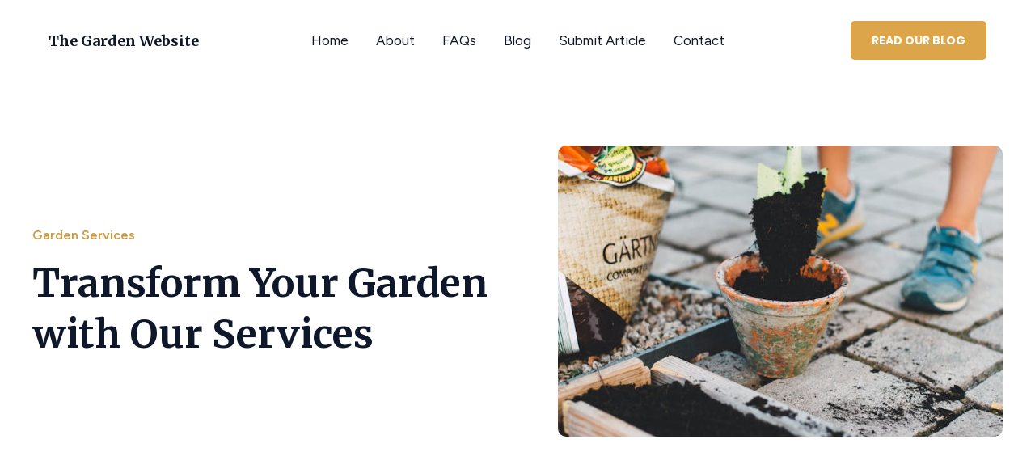

--- FILE ---
content_type: text/css
request_url: https://thegarden.website/wp-content/uploads/uag-plugin/assets/0/uag-css-45.css?ver=1765612882
body_size: 9574
content:
.uagb-buttons__outer-wrap .uagb-buttons__wrap{display:inline-flex;width:100%}.uagb-buttons__outer-wrap.uagb-btn__small-btn .uagb-buttons-repeater{padding:5px 10px}.uagb-buttons__outer-wrap.uagb-btn__medium-btn .uagb-buttons-repeater{padding:12px 24px}.uagb-buttons__outer-wrap.uagb-btn__large-btn .uagb-buttons-repeater{padding:20px 30px}.uagb-buttons__outer-wrap.uagb-btn__extralarge-btn .uagb-buttons-repeater{padding:30px 65px}@media (max-width: 976px){.uagb-buttons__outer-wrap.uagb-btn-tablet__small-btn .uagb-buttons-repeater{padding:5px 10px}.uagb-buttons__outer-wrap.uagb-btn-tablet__medium-btn .uagb-buttons-repeater{padding:12px 24px}.uagb-buttons__outer-wrap.uagb-btn-tablet__large-btn .uagb-buttons-repeater{padding:20px 30px}.uagb-buttons__outer-wrap.uagb-btn-tablet__extralarge-btn .uagb-buttons-repeater{padding:30px 65px}}@media (max-width: 767px){.uagb-buttons__outer-wrap.uagb-btn-mobile__small-btn .uagb-buttons-repeater{padding:5px 10px}.uagb-buttons__outer-wrap.uagb-btn-mobile__medium-btn .uagb-buttons-repeater{padding:12px 24px}.uagb-buttons__outer-wrap.uagb-btn-mobile__large-btn .uagb-buttons-repeater{padding:20px 30px}.uagb-buttons__outer-wrap.uagb-btn-mobile__extralarge-btn .uagb-buttons-repeater{padding:30px 65px}}
.uagb-buttons__outer-wrap .uagb-buttons-repeater{display:flex;justify-content:center;align-items:center;transition:box-shadow 0.2s ease}.uagb-buttons__outer-wrap .uagb-buttons-repeater a.uagb-button__link{display:flex;justify-content:center}.uagb-buttons__outer-wrap .uagb-buttons-repeater .uagb-button__icon{font-size:inherit;display:flex;align-items:center}.uagb-buttons__outer-wrap .uagb-buttons-repeater .uagb-button__icon svg{fill:currentColor;width:inherit;height:inherit}
.wp-block-uagb-advanced-heading h1,.wp-block-uagb-advanced-heading h2,.wp-block-uagb-advanced-heading h3,.wp-block-uagb-advanced-heading h4,.wp-block-uagb-advanced-heading h5,.wp-block-uagb-advanced-heading h6,.wp-block-uagb-advanced-heading p,.wp-block-uagb-advanced-heading div{word-break:break-word}.wp-block-uagb-advanced-heading .uagb-heading-text{margin:0}.wp-block-uagb-advanced-heading .uagb-desc-text{margin:0}.wp-block-uagb-advanced-heading .uagb-separator{font-size:0;border-top-style:solid;display:inline-block;margin:0 0 10px 0}.wp-block-uagb-advanced-heading .uagb-highlight{color:#f78a0c;border:0;transition:all 0.3s ease}.uag-highlight-toolbar{border-left:0;border-top:0;border-bottom:0;border-radius:0;border-right-color:#1e1e1e}.uag-highlight-toolbar .components-button{border-radius:0;outline:none}.uag-highlight-toolbar .components-button.is-primary{color:#fff}
.wp-block-uagb-container.uagb-is-root-container .uagb-block-0d4c4cac{max-width: 100%;width: 100%;}.wp-block-uagb-container.uagb-block-0d4c4cac .uagb-container__shape-top svg{width: calc( 100% + 1.3px );}.wp-block-uagb-container.uagb-block-0d4c4cac .uagb-container__shape.uagb-container__shape-top .uagb-container__shape-fill{fill: rgba(51,51,51,1);}.wp-block-uagb-container.uagb-block-0d4c4cac .uagb-container__shape-bottom svg{width: calc( 100% + 1.3px );}.wp-block-uagb-container.uagb-block-0d4c4cac .uagb-container__shape.uagb-container__shape-bottom .uagb-container__shape-fill{fill: rgba(51,51,51,1);}.wp-block-uagb-container.uagb-block-0d4c4cac .uagb-container__video-wrap video{opacity: 1;}.wp-block-uagb-container.uagb-is-root-container.alignfull.uagb-block-0d4c4cac > .uagb-container-inner-blocks-wrap{--inner-content-custom-width: min( 100%, 1200px);max-width: var(--inner-content-custom-width);width: 100%;flex-direction: column;align-items: center;justify-content: center;flex-wrap: nowrap;row-gap: 0px;column-gap: 0px;}.wp-block-uagb-container.uagb-block-0d4c4cac{box-shadow: 0px 0px   #00000070 ;padding-top: 50px;padding-bottom: 50px;padding-left: 40px;padding-right: 40px;margin-top: 0px !important;margin-bottom: 0px !important;margin-left: 0px;margin-right: 0px;row-gap: 0px;column-gap: 0px;overflow: visible;border-color: inherit;background-color: var(--ast-global-color-4);;}.wp-block-uagb-container.uagb-is-root-container .uagb-block-d9e8ac08{max-width: 100%;width: 100%;}.wp-block-uagb-container.uagb-block-d9e8ac08 .uagb-container__shape-top svg{width: calc( 100% + 1.3px );}.wp-block-uagb-container.uagb-block-d9e8ac08 .uagb-container__shape.uagb-container__shape-top .uagb-container__shape-fill{fill: rgba(51,51,51,1);}.wp-block-uagb-container.uagb-block-d9e8ac08 .uagb-container__shape-bottom svg{width: calc( 100% + 1.3px );}.wp-block-uagb-container.uagb-block-d9e8ac08 .uagb-container__shape.uagb-container__shape-bottom .uagb-container__shape-fill{fill: rgba(51,51,51,1);}.wp-block-uagb-container.uagb-block-d9e8ac08 .uagb-container__video-wrap video{opacity: 1;}.wp-block-uagb-container.uagb-block-d9e8ac08{box-shadow: 0px 0px   #00000070 ;padding-top: 100px;padding-bottom: 100px;padding-left: 100px;padding-right: 100px;margin-top: 0px !important;margin-bottom: 0px !important;margin-left: 0px !important;margin-right: 0px !important;row-gap: 0px;column-gap: 0px;overflow: visible;border-top-left-radius: 20px;border-top-right-radius: 20px;border-bottom-left-radius: 20px;border-bottom-right-radius: 20px;border-color: inherit;background-color: var(--ast-global-color-7);;flex-direction: row;align-items: stretch;justify-content: center;flex-wrap: wrap;max-width: 100% !important;}.uagb-block-81b221ee .uagb-ifb-icon{width: 30px;line-height: 30px;}.uagb-block-81b221ee .uagb-ifb-icon > span{font-size: 30px;width: 30px;line-height: 30px;color: #333;}.uagb-block-81b221ee .uagb-ifb-icon svg{fill: #333;}.uagb-block-81b221ee.uagb-infobox__content-wrap .uagb-ifb-icon-wrap svg{width: 30px;height: 30px;line-height: 30px;font-size: 30px;color: #333;fill: #333;}.uagb-block-81b221ee .uagb-ifb-content .uagb-ifb-icon-wrap svg{line-height: 30px;font-size: 30px;color: #333;fill: #333;}.uagb-block-81b221ee .uagb-iconbox-icon-wrap{margin: auto;display: inline-flex;align-items: center;justify-content: center;box-sizing: content-box;width: 30px;height: 30px;line-height: 30px;padding-left: 0px;padding-right: 0px;padding-top: 0px;padding-bottom: 0px;}.uagb-block-81b221ee.uagb-infobox__content-wrap .uagb-ifb-icon-wrap > svg{padding-left: 0px;padding-right: 0px;padding-top: 0px;padding-bottom: 0px;}.uagb-block-81b221ee.uagb-infobox__content-wrap .uagb-ifb-content .uagb-ifb-icon-wrap > svg{padding-left: 0px;padding-right: 0px;padding-top: 0px;padding-bottom: 0px;}.uagb-block-81b221ee .uagb-ifb-content .uagb-ifb-left-title-image svg{width: 30px;line-height: 30px;font-size: 30px;color: #333;fill: #333;}.uagb-block-81b221ee .uagb-ifb-content .uagb-ifb-right-title-image svg{width: 30px;line-height: 30px;font-size: 30px;color: #333;fill: #333;}.uagb-block-81b221ee .uagb-infobox__content-wrap .uagb-ifb-imgicon-wrap{padding-left: 0px;padding-right: 0px;padding-top: 0px;padding-bottom: 0px;}.uagb-block-81b221ee .uagb-infobox .uagb-ifb-image-content img{border-radius: 0px;}.uagb-block-81b221ee.uagb-infobox__content-wrap img{padding-left: 0px;padding-right: 0px;padding-top: 0px;padding-bottom: 0px;border-radius: 0px;}.uagb-block-81b221ee.uagb-infobox__content-wrap .uagb-ifb-content .uagb-ifb-right-title-image > img{padding-left: 0px;padding-right: 0px;padding-top: 0px;padding-bottom: 0px;border-radius: 0px;}.uagb-block-81b221ee.uagb-infobox__content-wrap .uagb-ifb-content .uagb-ifb-left-title-image > img{padding-left: 0px;padding-right: 0px;padding-top: 0px;padding-bottom: 0px;border-radius: 0px;}.uagb-block-81b221ee.uagb-infobox__content-wrap .uagb-ifb-content > img{padding-left: 0px;padding-right: 0px;padding-top: 0px;padding-bottom: 0px;border-radius: 0px;}.uagb-block-81b221ee .uagb-ifb-title-wrap .uagb-ifb-title-prefix{color: #ffffff;margin-bottom: 14px;margin-top: 0px;margin-left: 0px;margin-right: 0px;}.uagb-block-81b221ee.wp-block-uagb-info-box .uagb-ifb-title{color: #ffffff;margin-bottom: 10px;margin-top: 0px;margin-left: 0px;margin-right: 0px;}.uagb-block-81b221ee.wp-block-uagb-info-box .uagb-ifb-desc{margin-bottom: 20px;margin-top: 0px;margin-left: 0px;margin-right: 0px;}.uagb-block-81b221ee .uagb-ifb-separator{width: 30%;border-top-width: 2px;border-top-color: #333;border-top-style: solid;margin-bottom: 0px;}.uagb-block-81b221ee .uagb-infobox__content-wrap .uagb-ifb-separator{width: 30%;border-top-width: 2px;border-top-color: #333;border-top-style: solid;}.uagb-block-81b221ee .uagb-ifb-align-icon-after{margin-left: 5px;}.uagb-block-81b221ee .uagb-ifb-align-icon-before{margin-right: 5px;}.uagb-block-81b221ee.uagb-infobox__content-wrap .uagb-ifb-content svg{box-sizing: content-box;}.uagb-block-81b221ee.uagb-infobox__content-wrap .uagb-ifb-content img{box-sizing: content-box;}.uagb-block-81b221ee .uagb-infobox__content-wrap{text-align: center;}.uagb-block-81b221ee.uagb-infobox-icon-above-title{text-align: center;}.uagb-block-81b221ee.uagb-infobox__content-wrap:not(.wp-block-uagb-info-box--has-margin){padding-top: 0px;padding-right: 20px;padding-bottom: 20px;padding-left: 20px;}.uagb-block-81b221ee.uagb-infobox__content-wrap.wp-block-uagb-info-box--has-margin .uagb-infobox-margin-wrapper{padding-top: 0px;padding-right: 20px;padding-bottom: 20px;padding-left: 20px;}.uagb-block-81b221ee.uagb-infobox__content-wrap .uagb-infobox-cta-link > svg {margin-left: 5px;}.uagb-block-81b221ee .uagb-ifb-title-prefix{font-weight: 600;font-size: 16px;}.uagb-block-a954ba68.wp-block-uagb-buttons.uagb-buttons__outer-wrap .uagb-buttons__wrap {column-gap: 10px;}.uagb-block-a954ba68.uagb-buttons__outer-wrap .uagb-buttons__wrap {justify-content: center;align-items: center;}.uagb-block-a954ba68 .uagb-button__wrapper{margin-top: 0px;margin-bottom: 45px;margin-left: 0px;margin-right: 0px;}.wp-block-uagb-buttons .uagb-block-dfff009f.wp-block-uagb-buttons-child .uagb-buttons-repeater{background: #ffffff;}.wp-block-uagb-buttons .uagb-block-dfff009f .wp-block-button__link{background: #ffffff;}.wp-block-uagb-buttons .uagb-block-dfff009f .wp-block-button__link:hover{background: var(--ast-global-color-1);}.wp-block-uagb-buttons .uagb-block-dfff009f .wp-block-button__link:focus{background: var(--ast-global-color-1);}.wp-block-uagb-buttons .uagb-block-dfff009f .uagb-button__wrapper .uagb-buttons-repeater{color: var(--ast-global-color-7);}.wp-block-uagb-buttons .uagb-block-dfff009f .wp-block-button__link.has-text-color:hover .uagb-button__link{color: #ffffff;}.wp-block-uagb-buttons .uagb-block-dfff009f .wp-block-button__link.has-text-color:focus .uagb-button__link{color: #ffffff;}.wp-block-uagb-buttons .uagb-block-dfff009f .uagb-button__wrapper  .uagb-buttons-repeater.wp-block-button__link{box-shadow: 0px 0px 0 #00000026;}.wp-block-uagb-buttons .uagb-block-dfff009f .uagb-button__wrapper  .uagb-buttons-repeater.wp-block-button__link:hover{box-shadow: 0px 0px 0 #00000026;}.wp-block-uagb-buttons .uagb-block-dfff009f .uagb-buttons-repeater.wp-block-button__link{border-top-left-radius: 5px;border-top-right-radius: 5px;border-bottom-left-radius: 5px;border-bottom-right-radius: 5px;border-color: #333;border-style: none;}.wp-block-uagb-buttons .uagb-block-dfff009f .uagb-buttons-repeater.wp-block-button__link:hover{border-color: #333;}.wp-block-uagb-buttons .uagb-block-dfff009f .uagb-buttons-repeater.wp-block-button__link:focus{border-color: #333;}.wp-block-uagb-buttons .uagb-block-dfff009f.wp-block-button.is-style-outline .uagb-button__wrapper .wp-block-button__link.uagb-buttons-repeater{border-top-left-radius: 5px;border-top-right-radius: 5px;border-bottom-left-radius: 5px;border-bottom-right-radius: 5px;border-color: #333;border-style: none;}.wp-block-uagb-buttons .uagb-block-dfff009f.wp-block-button.is-style-outline .uagb-button__wrapper .wp-block-button__link.uagb-buttons-repeater:hover{border-color: #333;}.wp-block-uagb-buttons .uagb-block-dfff009f .uagb-buttons-repeater .uagb-button__link{color: var(--ast-global-color-7);}.wp-block-uagb-buttons .uagb-block-dfff009f .uagb-buttons-repeater:hover .uagb-button__link{color: #ffffff;}.wp-block-uagb-buttons .uagb-block-dfff009f .uagb-buttons-repeater:focus .uagb-button__link{color: #ffffff;}.wp-block-uagb-buttons .uagb-block-dfff009f .uagb-buttons-repeater .uagb-button__icon > svg{width: 15px;height: 15px;fill: var(--ast-global-color-7);}.wp-block-uagb-buttons .uagb-block-dfff009f .uagb-buttons-repeater:hover .uagb-button__icon > svg{fill: #ffffff;}.wp-block-uagb-buttons .uagb-block-dfff009f .uagb-buttons-repeater:focus .uagb-button__icon > svg{fill: #ffffff;}.wp-block-uagb-buttons .uagb-block-dfff009f .uagb-buttons-repeater .uagb-button__icon-position-after{margin-left: 8px;}.wp-block-uagb-buttons .uagb-block-dfff009f .uagb-buttons-repeater .uagb-button__icon-position-before{margin-right: 8px;}.wp-block-uagb-buttons .uagb-block-dfff009f .uagb-button__link{text-transform: normal;text-decoration: none;}.wp-block-uagb-advanced-heading.uagb-block-caf4386c.wp-block-uagb-advanced-heading .uagb-heading-text{color: #ffffff;}.wp-block-uagb-advanced-heading.uagb-block-caf4386c.wp-block-uagb-advanced-heading {text-align: center;margin-top: 0px;margin-right: 0px;margin-bottom: 0px;margin-left: 0px;padding-top: 0px;padding-right: 0px;padding-bottom: 8px;padding-left: 0px;}.wp-block-uagb-advanced-heading.uagb-block-caf4386c.wp-block-uagb-advanced-heading .uagb-desc-text{margin-bottom: 15px;}.wp-block-uagb-advanced-heading.uagb-block-caf4386c.wp-block-uagb-advanced-heading .uagb-highlight{font-style: normal;font-weight: Default;background: #007cba;color: #fff;-webkit-text-fill-color: #fff;}.wp-block-uagb-advanced-heading.uagb-block-caf4386c.wp-block-uagb-advanced-heading .uagb-highlight::-moz-selection{color: #fff;background: #007cba;-webkit-text-fill-color: #fff;}.wp-block-uagb-advanced-heading.uagb-block-caf4386c.wp-block-uagb-advanced-heading .uagb-highlight::selection{color: #fff;background: #007cba;-webkit-text-fill-color: #fff;}.wp-block-uagb-advanced-heading.uagb-block-caf4386c .uagb-heading-text{text-transform: uppercase;font-weight: 700;font-size: 14px;line-height: 1em;letter-spacing: 2px;}.wp-block-uagb-advanced-heading.uagb-block-95575272.wp-block-uagb-advanced-heading .uagb-heading-text{color: #ffffff;}.wp-block-uagb-advanced-heading.uagb-block-95575272.wp-block-uagb-advanced-heading {text-align: center;}.wp-block-uagb-advanced-heading.uagb-block-95575272.wp-block-uagb-advanced-heading .uagb-desc-text{margin-bottom: 15px;}.wp-block-uagb-advanced-heading.uagb-block-95575272.wp-block-uagb-advanced-heading .uagb-highlight{font-style: normal;font-weight: Default;background: #007cba;color: #fff;-webkit-text-fill-color: #fff;}.wp-block-uagb-advanced-heading.uagb-block-95575272.wp-block-uagb-advanced-heading .uagb-highlight::-moz-selection{color: #fff;background: #007cba;-webkit-text-fill-color: #fff;}.wp-block-uagb-advanced-heading.uagb-block-95575272.wp-block-uagb-advanced-heading .uagb-highlight::selection{color: #fff;background: #007cba;-webkit-text-fill-color: #fff;}@media only screen and (max-width: 976px) {.wp-block-uagb-container.uagb-is-root-container .uagb-block-0d4c4cac{width: 100%;}.wp-block-uagb-container.uagb-is-root-container.alignfull.uagb-block-0d4c4cac > .uagb-container-inner-blocks-wrap{--inner-content-custom-width: min( 100%, 1024px);max-width: var(--inner-content-custom-width);width: 100%;row-gap: 0px;column-gap: 0px;}.wp-block-uagb-container.uagb-block-0d4c4cac{padding-top: 64px;padding-bottom: 40px;padding-left: 32px;padding-right: 32px;margin-top: 0px !important;margin-bottom: 0px !important;margin-left: 0px;margin-right: 0px;row-gap: 0px;column-gap: 0px;background-color: var(--ast-global-color-4);;}.wp-block-uagb-container.uagb-is-root-container .uagb-block-d9e8ac08{max-width: 100%;width: 100%;}.wp-block-uagb-container.uagb-block-d9e8ac08{padding-top: 60px;padding-bottom: 60px;padding-left: 30px;padding-right: 30px;margin-top: 0px !important;margin-bottom: 0px !important;margin-left: 0px !important;margin-right: 0px !important;row-gap: 0px;column-gap: 0px;border-top-left-radius: 20px;border-top-right-radius: 20px;border-bottom-left-radius: 20px;border-bottom-right-radius: 20px;background-color: var(--ast-global-color-7);;align-items: stretch;max-width: 100% !important;}.uagb-block-81b221ee .uagb-ifb-title-wrap .uagb-ifb-title-prefix{margin-bottom: 14px;margin-top: 0px;margin-left: 0px;margin-right: 0px;}.uagb-block-81b221ee.wp-block-uagb-info-box .uagb-ifb-title{margin-bottom: 20px;margin-top: 0px;margin-left: 0px;margin-right: 0px;}.uagb-block-81b221ee.uagb-infobox__content-wrap .uagb-ifb-icon-wrap > svg{width: 30px;height: 30px;line-height: 30px;font-size: 30px;}.uagb-block-81b221ee.uagb-infobox__content-wrap .uagb-ifb-content .uagb-ifb-icon-wrap > svg{line-height: 30px;font-size: 30px;}.uagb-block-81b221ee.uagb-infobox__content-wrap .uagb-ifb-content img{box-sizing: content-box;}.uagb-block-81b221ee .uagb-ifb-icon{width: 30px;line-height: 30px;}.uagb-block-81b221ee .uagb-ifb-icon > span{font-size: 30px;width: 30px;line-height: 30px;}.uagb-block-81b221ee .uagb-iconbox-icon-wrap{width: 30px;height: 30px;line-height: 30px;}.uagb-block-81b221ee .uagb-ifb-content .uagb-ifb-left-title-image > svg{width: 30px;line-height: 30px;font-size: 30px;}.uagb-block-81b221ee .uagb-ifb-content .uagb-ifb-right-title-image > svg{width: 30px;line-height: 30px;font-size: 30px;}.uagb-block-81b221ee.uagb-infobox__content-wrap:not(.wp-block-uagb-info-box--has-margin){padding-top: 0px;padding-right: 0px;padding-bottom: 0px;padding-left: 0px;}.uagb-block-81b221ee.uagb-infobox__content-wrap.wp-block-uagb-info-box--has-margin .uagb-infobox-margin-wrapper{padding-top: 0px;padding-right: 0px;padding-bottom: 0px;padding-left: 0px;}.uagb-block-81b221ee.uagb-infobox__content-wrap .uagb-infobox-cta-link > svg {margin-left: 5px;}.uagb-block-a954ba68.uagb-buttons__outer-wrap .uagb-buttons__wrap {justify-content: center;align-items: center;}.uagb-block-a954ba68 .uagb-button__wrapper{margin-top: 0px;margin-bottom: 25px;margin-left: 0px;margin-right: 0px;}.wp-block-uagb-buttons .uagb-block-dfff009f.wp-block-button.is-style-outline .uagb-button__wrapper .wp-block-button__link.uagb-buttons-repeater{border-style: none;border-color: #333;}.wp-block-uagb-buttons .uagb-block-dfff009f .uagb-buttons-repeater.wp-block-button__link{border-style: none;border-color: #333;}.wp-block-uagb-advanced-heading.uagb-block-caf4386c.wp-block-uagb-advanced-heading {text-align: center;padding-top: 0px;padding-right: 0px;padding-bottom: 5px;padding-left: 0px;margin-top: 0px;margin-right: 0px;margin-bottom: 0px;margin-left: 0px;}.wp-block-uagb-advanced-heading.uagb-block-95575272.wp-block-uagb-advanced-heading {text-align: center;padding-top: 0px;padding-right: 0px;padding-bottom: 0px;padding-left: 0px;margin-top: 0px;margin-right: 0px;margin-bottom: 0px;margin-left: 0px;}}@media only screen and (max-width: 767px) {.wp-block-uagb-container.uagb-is-root-container .uagb-block-0d4c4cac{max-width: 100%;width: 100%;}.wp-block-uagb-container.uagb-is-root-container.alignfull.uagb-block-0d4c4cac > .uagb-container-inner-blocks-wrap{--inner-content-custom-width: min( 100%, 767px);max-width: var(--inner-content-custom-width);width: 100%;flex-wrap: wrap;}.wp-block-uagb-container.uagb-block-0d4c4cac{padding-top: 30px;padding-bottom: 30px;padding-left: 14px;padding-right: 14px;margin-top: 0px !important;margin-bottom: 0px !important;margin-left: 0px;margin-right: 0px;background-color: var(--ast-global-color-4);;}.wp-block-uagb-container.uagb-is-root-container .uagb-block-d9e8ac08{max-width: 100%;width: 100%;}.wp-block-uagb-container.uagb-block-d9e8ac08{padding-top: 50px;padding-bottom: 50px;padding-left: 30px;padding-right: 30px;margin-top: 0px !important;margin-bottom: 0px !important;margin-left: 0px !important;margin-right: 0px !important;row-gap: 0px;column-gap: 0px;border-top-left-radius: 20px;border-top-right-radius: 20px;border-bottom-left-radius: 20px;border-bottom-right-radius: 20px;background-color: var(--ast-global-color-7);;align-items: stretch;flex-wrap: wrap;max-width: 100% !important;}.uagb-block-81b221ee .uagb-ifb-title-wrap .uagb-ifb-title-prefix{margin-bottom: 10px;margin-top: 0px;margin-left: 0px;margin-right: 0px;}.uagb-block-81b221ee.wp-block-uagb-info-box .uagb-ifb-title{margin-bottom: 24px;margin-top: 0px;margin-left: 0px;margin-right: 0px;}.uagb-block-81b221ee.uagb-infobox__content-wrap .uagb-ifb-icon-wrap > svg{width: 30px;height: 30px;line-height: 30px;font-size: 30px;}.uagb-block-81b221ee.uagb-infobox__content-wrap .uagb-ifb-content .uagb-ifb-icon-wrap > svg{line-height: 30px;font-size: 30px;}.uagb-block-81b221ee .uagb-ifb-content .uagb-ifb-left-title-image > svg{width: 30px;line-height: 30px;font-size: 30px;}.uagb-block-81b221ee .uagb-ifb-content .uagb-ifb-right-title-image > svg{width: 30px;line-height: 30px;font-size: 30px;}.uagb-block-81b221ee.uagb-infobox__content-wrap .uagb-ifb-content img{box-sizing: content-box;}.uagb-block-81b221ee .uagb-ifb-icon{width: 30px;line-height: 30px;}.uagb-block-81b221ee .uagb-ifb-icon > span{font-size: 30px;width: 30px;line-height: 30px;}.uagb-block-81b221ee .uagb-iconbox-icon-wrap{width: 30px;height: 30px;line-height: 30px;}.uagb-block-81b221ee.uagb-infobox__content-wrap .uagb-infobox-cta-link > svg {margin-left: 5px;}.uagb-block-a954ba68.uagb-buttons__outer-wrap .uagb-buttons__wrap {justify-content: center;align-items: center;}.uagb-block-a954ba68 .uagb-button__wrapper{margin-top: 0px;margin-bottom: 25px;margin-left: 0px;margin-right: 0px;}.wp-block-uagb-buttons .uagb-block-dfff009f.wp-block-button.is-style-outline .uagb-button__wrapper .wp-block-button__link.uagb-buttons-repeater{border-style: none;border-color: #333;}.wp-block-uagb-buttons .uagb-block-dfff009f .uagb-buttons-repeater.wp-block-button__link{border-style: none;border-color: #333;}.wp-block-uagb-advanced-heading.uagb-block-caf4386c.wp-block-uagb-advanced-heading {text-align: center;padding-top: 0px;padding-right: 0px;padding-bottom: 5px;padding-left: 0px;margin-top: 10px;margin-right: 0px;margin-bottom: 10px;margin-left: 0px;}.wp-block-uagb-advanced-heading.uagb-block-95575272.wp-block-uagb-advanced-heading {text-align: center;}}.wp-block-uagb-container{display:flex;position:relative;box-sizing:border-box;transition-property:box-shadow;transition-duration:0.2s;transition-timing-function:ease}.wp-block-uagb-container .spectra-container-link-overlay{bottom:0;left:0;position:absolute;right:0;top:0;z-index:10}.wp-block-uagb-container.uagb-is-root-container{margin-left:auto;margin-right:auto}.wp-block-uagb-container.alignfull.uagb-is-root-container .uagb-container-inner-blocks-wrap{display:flex;position:relative;box-sizing:border-box;margin-left:auto !important;margin-right:auto !important}.wp-block-uagb-container .uagb-container__video-wrap{height:100%;width:100%;top:0;left:0;position:absolute;overflow:hidden;-webkit-transition:opacity 1s;-o-transition:opacity 1s;transition:opacity 1s}.wp-block-uagb-container .uagb-container__video-wrap video{max-width:100%;width:100%;height:100%;margin:0;line-height:1;border:none;display:inline-block;vertical-align:baseline;-o-object-fit:cover;object-fit:cover;background-size:cover}body .wp-block-uagb-container>.uagb-container-inner-blocks-wrap>*:not(.wp-block-uagb-container):not(.wp-block-uagb-column):not(.wp-block-uagb-container):not(.wp-block-uagb-section):not(.uagb-container__shape):not(.uagb-container__video-wrap):not(.wp-block-spectra-pro-register):not(.wp-block-spectra-pro-login):not(.uagb-slider-container):not(.spectra-image-gallery__control-lightbox):not(.wp-block-uagb-info-box),body .wp-block-uagb-container>.uagb-container-inner-blocks-wrap,body .wp-block-uagb-container>*:not(.wp-block-uagb-container):not(.wp-block-uagb-column):not(.wp-block-uagb-container):not(.wp-block-uagb-section):not(.uagb-container__shape):not(.uagb-container__video-wrap):not(.wp-block-uagb-image):not(.wp-block-spectra-pro-register):not(.wp-block-spectra-pro-login):not(.uagb-slider-container):not(.spectra-container-link-overlay):not(.spectra-image-gallery__control-lightbox):not(.wp-block-uagb-lottie):not(.uagb-faq__outer-wrap){min-width:unset !important;width:100%;position:relative}body .ast-container .wp-block-uagb-container>.uagb-container-inner-blocks-wrap>.wp-block-uagb-container>ul,body .ast-container .wp-block-uagb-container>.uagb-container-inner-blocks-wrap>.wp-block-uagb-container ol,body .ast-container .wp-block-uagb-container>.uagb-container-inner-blocks-wrap>ul,body .ast-container .wp-block-uagb-container>.uagb-container-inner-blocks-wrap ol{max-width:-webkit-fill-available;margin-block-start:0;margin-block-end:0;margin-left:20px}.ast-plain-container .editor-styles-wrapper .block-editor-block-list__layout.is-root-container .uagb-is-root-container.wp-block-uagb-container.alignwide{margin-left:auto;margin-right:auto}.uagb-container__shape{overflow:hidden;position:absolute;left:0;width:100%;line-height:0;direction:ltr}.uagb-container__shape-top{top:-3px}.uagb-container__shape-bottom{bottom:-3px}.uagb-container__shape.uagb-container__invert.uagb-container__shape-bottom,.uagb-container__shape.uagb-container__invert.uagb-container__shape-top{-webkit-transform:rotate(180deg);-ms-transform:rotate(180deg);transform:rotate(180deg)}.uagb-container__shape.uagb-container__shape-flip svg{transform:translateX(-50%) rotateY(180deg)}.uagb-container__shape svg{display:block;width:-webkit-calc(100% + 1.3px);width:calc(100% + 1.3px);position:relative;left:50%;-webkit-transform:translateX(-50%);-ms-transform:translateX(-50%);transform:translateX(-50%)}.uagb-container__shape .uagb-container__shape-fill{-webkit-transform-origin:center;-ms-transform-origin:center;transform-origin:center;-webkit-transform:rotateY(0deg);transform:rotateY(0deg)}.uagb-container__shape.uagb-container__shape-above-content{z-index:9;pointer-events:none}.nv-single-page-wrap .nv-content-wrap.entry-content .wp-block-uagb-container.alignfull{margin-left:calc(50% - 50vw);margin-right:calc(50% - 50vw)}@media only screen and (max-width: 767px){.wp-block-uagb-container .wp-block-uagb-advanced-heading{width:-webkit-fill-available}}
.uagb-ifb-content>svg *{-webkit-transition:all 0.2s;-o-transition:all 0.2s;transition:all 0.2s}.uagb-ifb-content>svg,.uagb-ifb-content{display:inline-block}.uagb-ifb-content>svg{vertical-align:middle;width:inherit;height:inherit;font-style:initial}.uagb-ifb-content .uagb-ifb-icon-wrap svg{box-sizing:content-box;width:inherit;height:inherit}.uagb-ifb-button-wrapper:empty{display:none}div.uagb-ifb-button-wrapper a.uagb-infobox-cta-link,div.uagb-ifb-cta a.uagb-infobox-cta-link,.entry .entry-content a.uagb-infobox-cta-link,a.uagb-infobox-link-wrap,.entry .entry-content a.uagb-infobox-link-wrap{text-decoration:none;align-items:center}.uagb-infobox-icon-left-title.uagb-infobox-image-valign-middle .uagb-ifb-title-wrap,.uagb-infobox-icon-right-title.uagb-infobox-image-valign-middle .uagb-ifb-title-wrap,.uagb-infobox-image-valign-middle .uagb-ifb-icon-wrap,.uagb-infobox-image-valign-middle .uagb-ifb-image-content,.uagb-infobox-icon-left.uagb-infobox-image-valign-middle .uagb-ifb-content,.uagb-infobox-icon-right.uagb-infobox-image-valign-middle .uagb-ifb-content{-ms-flex-item-align:center;-webkit-align-self:center;align-self:center}.uagb-infobox-icon-left-title.uagb-infobox-image-valign-top .uagb-ifb-title-wrap,.uagb-infobox-icon-right-title.uagb-infobox-image-valign-top .uagb-ifb-title-wrap,.uagb-infobox-image-valign-top .uagb-ifb-icon-wrap,.uagb-infobox-image-valign-top .uagb-ifb-image-content,.uagb-infobox-icon-left.uagb-infobox-image-valign-top .uagb-ifb-content,.uagb-infobox-icon-right.uagb-infobox-image-valign-top .uagb-ifb-content{-webkit-align-self:self-start;align-self:self-start}.uagb-infobox-left{justify-content:flex-start;text-align:left;-webkit-box-pack:start;-ms-flex-pack:start;-webkit-justify-content:flex-start;-moz-box-pack:start}.uagb-infobox-center{justify-content:center;text-align:center;-webkit-box-pack:center;-ms-flex-pack:center;-webkit-justify-content:center;-moz-box-pack:center}.uagb-infobox-right{justify-content:flex-end;text-align:right;-webkit-box-pack:end;-ms-flex-pack:end;-webkit-justify-content:flex-end;-moz-box-pack:end}.uagb-infobox-icon-above-title.uagb-infobox__content-wrap,.uagb-infobox-icon-below-title.uagb-infobox__content-wrap{display:block;width:100%}.uagb-infobox-icon-left-title .uagb-ifb-content>svg,.uagb-infobox-icon-left .uagb-ifb-content>svg{margin-right:10px}.uagb-infobox-icon-right-title .uagb-ifb-content>svg,.uagb-infobox-icon-right .uagb-ifb-content>svg{margin-left:10px}.uagb-infobox-icon-left.uagb-infobox__content-wrap,.uagb-infobox-icon-right.uagb-infobox__content-wrap,.uagb-infobox-icon-left-title .uagb-ifb-left-title-image,.uagb-infobox-icon-right-title .uagb-ifb-right-title-image{display:-webkit-box;display:-ms-flexbox;display:-webkit-flex;display:-moz-box;display:flex;-js-display:flex}.uagb-infobox-icon-left-title .uagb-ifb-left-title-image .uagb-ifb-image-content,.uagb-infobox-icon-right-title .uagb-ifb-right-title-image .uagb-ifb-image-content,.uagb-infobox-icon-left .uagb-ifb-image-content,.uagb-infobox-icon-right .uagb-ifb-image-content{flex-shrink:0;line-height:0}.uagb-infobox-icon-left-title .uagb-ifb-left-title-image .uagb-ifb-title-wrap,.uagb-infobox-icon-right-title .uagb-ifb-right-title-image .uagb-ifb-title-wrap,.uagb-infobox-icon-left .uagb-ifb-content,.uagb-infobox-icon-right .uagb-ifb-content{flex-grow:1}.uagb-infobox-icon-right.uagb-infobox__content-wrap,.uagb-infobox-icon-right-title .uagb-ifb-right-title-image{-webkit-box-pack:end;-ms-flex-pack:end;-webkit-justify-content:flex-end;-moz-box-pack:end;justify-content:flex-end}.uagb-ifb-content img{position:relative;display:inline-block;line-height:0;width:auto;height:auto !important;max-width:100%;border-radius:inherit;-webkit-box-sizing:content-box;-moz-box-sizing:content-box;-webkit-border-radius:inherit}.uagb-infobox-module-link{position:absolute;top:0;right:0;bottom:0;left:0;z-index:4;width:100%;height:100%}.uagb-edit-mode .uagb-infobox-module-link{z-index:2}.uagb-infobox-link-icon-after{margin-right:0;margin-left:5px}.uagb-infobox-link-icon-before{margin-right:5px;margin-left:0}.uagb-infobox-link-icon{-webkit-transition:all 200ms linear;transition:all 200ms linear}.uagb-infobox__content-wrap{box-sizing:border-box;position:relative;width:100%;word-break:break-word;z-index:1}.uagb-ifb-separator{display:inline-block;margin:0;border-top-color:#333;border-top-style:solid;border-top-width:2px;line-height:0}.uagb-ifb-button-wrapper{line-height:1}.uagb-ifb-button-wrapper.uagb-ifb-button-type-text .uagb-infobox-cta-link.wp-block-button__link{background-color:unset;border:none}.uagb-ifb-button-wrapper.uagb-ifb-button-type-text .uagb-infobox-cta-link.wp-block-button__link:hover{background-color:unset;border-color:unset}.uagb-ifb-button-wrapper .uagb-infobox-cta-link{cursor:pointer}.uagb-ifb-button-wrapper .wp-block-button__link svg{fill:currentColor}.uagb-infobox__content-wrap a{-webkit-box-shadow:none;box-shadow:none;text-decoration:none}.uagb-ifb-title-wrap{width:100%}.uagb-ifb-title{margin-block-start:0}.uagb-ifb-title-wrap .uagb-ifb-title-prefix{display:block;padding:0;margin:0}.uagb-infobox__content-wrap.uagb-infobox__content-wrap{position:relative}.uagb-ifb-content{width:100%}.uagb-infobox__content-wrap.uagb-infobox,.uagb-ifb-content,.uagb-ifb-title-wrap,.uagb-ifb-title-prefix *,svg.dashicon.dashicons-upload{z-index:1}a.uagb-infobox-link-wrap{color:inherit}.uagb-ifb-content p:empty{display:none}.uagb-infobox__content-wrap .uagb-ifb-content img{display:inline-block;max-width:100%}.uagb-infobox__content-wrap .uagb-ifb-content svg{display:inline-block}.uagb-infobox__content-wrap .uagb-ifb-icon-wrap,.uagb-infobox-icon-left .uagb-ifb-image-content,.uagb-infobox-icon-right .uagb-ifb-image-content{box-sizing:content-box}.uagb-infobox-cta-link>svg{vertical-align:middle;width:15px;height:15px;font-size:15px}.uagb-infobox-cta-link{display:inline-flex}.block-editor-page #wpwrap .uagb-infobox-cta-link svg,.uagb-infobox-cta-link svg{font-style:normal}.uagb-infobox-icon-left-title .uagb-ifb-icon-wrap,.uagb-infobox-icon-left .uagb-ifb-icon-wrap{margin-right:10px;line-height:0}.uagb-infobox-icon-right-title .uagb-ifb-icon-wrap,.uagb-infobox-icon-right .uagb-ifb-icon-wrap{margin-left:10px;line-height:0}.uagb-infobox-icon-left .uagb-ifb-left-right-wrap,.uagb-infobox-icon-right .uagb-ifb-left-right-wrap,.uagb-infobox-icon-left-title .uagb-ifb-left-title-image,.uagb-infobox-icon-right-title .uagb-ifb-right-title-image{display:-webkit-box;display:-ms-flexbox;display:flex}.uagb-infobox-icon-right .uagb-ifb-left-right-wrap,.uagb-infobox-icon-right-title .uagb-ifb-right-title-image{-webkit-box-pack:end;-ms-flex-pack:end;-webkit-justify-content:flex-end;-moz-box-pack:end;justify-content:flex-end}a.uagb-infbox__link-to-all{position:absolute;top:0;left:0;z-index:3;width:100%;height:100%;box-shadow:none;text-decoration:none;-webkit-box-shadow:none}@media only screen and (max-width: 976px){.uagb-infobox-stacked-tablet.uagb-infobox__content-wrap .uagb-ifb-image-content{padding:0;margin-bottom:20px}.uagb-infobox-stacked-tablet.uagb-reverse-order-tablet.uagb-infobox__content-wrap{display:-webkit-inline-box;display:-ms-inline-flexbox;display:-webkit-inline-flex;display:-moz-inline-box;display:inline-flex;flex-direction:column-reverse;-js-display:inline-flex;-webkit-box-orient:vertical;-webkit-box-direction:reverse;-ms-flex-direction:column-reverse;-webkit-flex-direction:column-reverse;-moz-box-orient:vertical;-moz-box-direction:reverse}.uagb-infobox-stacked-tablet.uagb-infobox__content-wrap .uagb-ifb-content,.uagb-infobox-stacked-tablet.uagb-infobox__content-wrap .uagb-ifb-icon-wrap,.uagb-infobox-stacked-tablet.uagb-infobox__content-wrap .uagb-ifb-image-content{display:block;width:100%;text-align:center}.uagb-infobox-stacked-tablet.uagb-infobox__content-wrap .uagb-ifb-icon-wrap,.uagb-infobox-stacked-tablet.uagb-infobox__content-wrap .uagb-ifb-image-content{margin-right:0;margin-left:0}.uagb-infobox-stacked-tablet.uagb-infobox__content-wrap{display:inline-block}.uagb-infobox-icon-left-title.uagb-infobox-stacked-tablet .uagb-ifb-image-content,.uagb-infobox-icon-left-title.uagb-infobox-stacked-tablet .uagb-ifb-icon-wrap,.uagb-infobox-icon-left.uagb-infobox-stacked-tablet .uagb-ifb-image-content,.uagb-infobox-icon-left.uagb-infobox-stacked-tablet .uagb-ifb-icon-wrap{margin-right:0}.uagb-infobox-icon-right-title.uagb-infobox-stacked-tablet .uagb-ifb-image-content,.uagb-infobox-icon-right-title.uagb-infobox-stacked-tablet .uagb-ifb-icon-wrap,.uagb-infobox-icon-right.uagb-infobox-stacked-tablet .uagb-ifb-image-content,.uagb-infobox-icon-right.uagb-infobox-stacked-tablet .uagb-ifb-icon-wrap{margin-left:0}.uagb-infobox-icon-left-title .uagb-ifb-separator{margin:10px 0}}@media screen and (max-width: 767px){.uagb-infobox-stacked-mobile.uagb-infobox__content-wrap{display:inline-block}.uagb-infobox-stacked-mobile.uagb-infobox__content-wrap .uagb-ifb-image-content,.uagb-infobox-stacked-mobile.uagb-infobox__content-wrap .uagb-ifb-icon-wrap{padding:0;margin-bottom:20px;margin-right:0;margin-left:0}.uagb-infobox-stacked-mobile.uagb-infobox__content-wrap.uagb-reverse-order-mobile{display:-webkit-inline-box;display:-ms-inline-flexbox;display:-webkit-inline-flex;display:-moz-inline-box;display:inline-flex;flex-direction:column-reverse;-js-display:inline-flex;-webkit-box-orient:vertical;-webkit-box-direction:reverse;-ms-flex-direction:column-reverse;-webkit-flex-direction:column-reverse;-moz-box-orient:vertical;-moz-box-direction:reverse}.uagb-infobox-stacked-mobile.uagb-infobox__content-wrap .uagb-ifb-image-content,.uagb-infobox-stacked-mobile.uagb-infobox__content-wrap .uagb-ifb-icon-wrap,.uagb-infobox-stacked-mobile.uagb-infobox__content-wrap .uagb-ifb-content{display:block;width:100%;text-align:center}.uagb-infobox-icon-left-title.uagb-infobox-stacked-mobile .uagb-ifb-image-content,.uagb-infobox-icon-left-title.uagb-infobox-stacked-mobile .uagb-ifb-icon-wrap,.uagb-infobox-icon-left.uagb-infobox-stacked-mobile .uagb-ifb-image-content,.uagb-infobox-icon-left.uagb-infobox-stacked-mobile .uagb-ifb-icon-wrap{margin-right:0}.uagb-infobox-icon-right-title.uagb-infobox-stacked-mobile .uagb-ifb-image-content,.uagb-infobox-icon-right-title.uagb-infobox-stacked-mobile .uagb-ifb-icon-wrap,.uagb-infobox-icon-right.uagb-infobox-stacked-mobile .uagb-ifb-image-content,.uagb-infobox-icon-right.uagb-infobox-stacked-mobile .uagb-ifb-icon-wrap{margin-left:0}.uagb-infobox-icon-left-title .uagb-ifb-separator{margin:10px 0}}.uagb-ifb-icon svg{width:inherit;height:inherit;vertical-align:middle}.uagb-ifb-button-icon{height:15px;width:15px;font-size:15px;vertical-align:middle}.uagb-ifb-button-icon svg{height:inherit;width:inherit;display:inline-block}.uagb-ifb-button-icon.uagb-ifb-align-icon-after{float:right}.uagb-ifb-cta-button{display:inline-block}.uagb-disable-link{pointer-events:none}@media only screen and (min-width: 977px){.uagb-infobox-margin-wrapper{display:flex}}
.wp-block-uagb-image{display:flex}.wp-block-uagb-image__figure{position:relative;display:flex;flex-direction:column;max-width:100%;height:auto;margin:0}.wp-block-uagb-image__figure img{height:auto;display:flex;max-width:100%;transition:box-shadow 0.2s ease}.wp-block-uagb-image__figure>a{display:inline-block}.wp-block-uagb-image__figure figcaption{text-align:center;margin-top:0.5em;margin-bottom:1em}.wp-block-uagb-image .components-placeholder.block-editor-media-placeholder .components-placeholder__instructions{align-self:center}.wp-block-uagb-image--align-left{text-align:left}.wp-block-uagb-image--align-right{text-align:right}.wp-block-uagb-image--align-center{text-align:center}.wp-block-uagb-image--align-full .wp-block-uagb-image__figure{margin-left:calc(50% - 50vw);margin-right:calc(50% - 50vw);max-width:100vw;width:100vw;height:auto}.wp-block-uagb-image--align-full .wp-block-uagb-image__figure img{height:auto;width:100% !important}.wp-block-uagb-image--align-wide .wp-block-uagb-image__figure img{height:auto;width:100%}.wp-block-uagb-image--layout-overlay__color-wrapper{position:absolute;left:0;top:0;right:0;bottom:0;opacity:0.2;background:rgba(0,0,0,0.5);transition:opacity 0.35s ease-in-out}.wp-block-uagb-image--layout-overlay-link{position:absolute;left:0;right:0;bottom:0;top:0}.wp-block-uagb-image--layout-overlay .wp-block-uagb-image__figure:hover .wp-block-uagb-image--layout-overlay__color-wrapper{opacity:1}.wp-block-uagb-image--layout-overlay__inner{position:absolute;left:15px;right:15px;bottom:15px;top:15px;display:flex;align-items:center;justify-content:center;flex-direction:column;border-color:#fff;transition:0.35s ease-in-out}.wp-block-uagb-image--layout-overlay__inner.top-left,.wp-block-uagb-image--layout-overlay__inner.top-center,.wp-block-uagb-image--layout-overlay__inner.top-right{justify-content:flex-start}.wp-block-uagb-image--layout-overlay__inner.bottom-left,.wp-block-uagb-image--layout-overlay__inner.bottom-center,.wp-block-uagb-image--layout-overlay__inner.bottom-right{justify-content:flex-end}.wp-block-uagb-image--layout-overlay__inner.top-left,.wp-block-uagb-image--layout-overlay__inner.center-left,.wp-block-uagb-image--layout-overlay__inner.bottom-left{align-items:flex-start}.wp-block-uagb-image--layout-overlay__inner.top-right,.wp-block-uagb-image--layout-overlay__inner.center-right,.wp-block-uagb-image--layout-overlay__inner.bottom-right{align-items:flex-end}.wp-block-uagb-image--layout-overlay__inner .uagb-image-heading{color:#fff;transition:transform 0.35s, opacity 0.35s ease-in-out;transform:translate3d(0, 24px, 0)}.wp-block-uagb-image--layout-overlay__inner .uagb-image-separator{width:30%;border-top-width:2px;border-top-color:#fff;border-top-style:solid;margin-bottom:10px;opacity:0;transition:transform 0.4s, opacity 0.4s ease-in-out;transform:translate3d(0, 30px, 0)}.wp-block-uagb-image--layout-overlay__inner .uagb-image-caption{opacity:0;overflow:visible;color:#fff;transition:transform 0.45s, opacity 0.45s ease-in-out;transform:translate3d(0, 35px, 0)}.wp-block-uagb-image--layout-overlay__inner:hover .uagb-image-heading,.wp-block-uagb-image--layout-overlay__inner:hover .uagb-image-separator,.wp-block-uagb-image--layout-overlay__inner:hover .uagb-image-caption{opacity:1;transform:translate3d(0, 0, 0)}.wp-block-uagb-image--effect-zoomin .wp-block-uagb-image__figure img,.wp-block-uagb-image--effect-zoomin .wp-block-uagb-image__figure .wp-block-uagb-image--layout-overlay__color-wrapper{transform:scale(1);transition:transform 0.35s ease-in-out}.wp-block-uagb-image--effect-zoomin .wp-block-uagb-image__figure:hover img,.wp-block-uagb-image--effect-zoomin .wp-block-uagb-image__figure:hover .wp-block-uagb-image--layout-overlay__color-wrapper{transform:scale(1.05)}.wp-block-uagb-image--effect-slide .wp-block-uagb-image__figure img,.wp-block-uagb-image--effect-slide .wp-block-uagb-image__figure .wp-block-uagb-image--layout-overlay__color-wrapper{width:calc(100% + 40px) !important;max-width:none !important;transform:translate3d(-40px, 0, 0);transition:transform 0.35s ease-in-out}.wp-block-uagb-image--effect-slide .wp-block-uagb-image__figure:hover img,.wp-block-uagb-image--effect-slide .wp-block-uagb-image__figure:hover .wp-block-uagb-image--layout-overlay__color-wrapper{transform:translate3d(0, 0, 0)}.wp-block-uagb-image--effect-grayscale img{filter:grayscale(0%);transition:0.35s ease-in-out}.wp-block-uagb-image--effect-grayscale:hover img{filter:grayscale(100%)}.wp-block-uagb-image--effect-blur img{filter:blur(0);transition:0.35s ease-in-out}.wp-block-uagb-image--effect-blur:hover img{filter:blur(3px)}
.wp-block-uagb-container.uagb-is-root-container .uagb-block-dcb08ae1{max-width: 100%;width: 100%;}.wp-block-uagb-container.uagb-block-dcb08ae1 .uagb-container__shape-top svg{width: calc( 100% + 1.3px );}.wp-block-uagb-container.uagb-block-dcb08ae1 .uagb-container__shape.uagb-container__shape-top .uagb-container__shape-fill{fill: rgba(51,51,51,1);}.wp-block-uagb-container.uagb-block-dcb08ae1 .uagb-container__shape-bottom svg{height: 300px;width: calc( 100% + 1.3px );}.wp-block-uagb-container.uagb-block-dcb08ae1 .uagb-container__shape.uagb-container__shape-bottom .uagb-container__shape-fill{fill: var(--ast-global-color-4);}.wp-block-uagb-container.uagb-block-dcb08ae1 .uagb-container__video-wrap video{opacity: 1;}.wp-block-uagb-container.uagb-is-root-container.alignfull.uagb-block-dcb08ae1 > .uagb-container-inner-blocks-wrap{--inner-content-custom-width: min( 100%, 1200px);max-width: var(--inner-content-custom-width);width: 100%;flex-direction: row;align-items: center;justify-content: center;flex-wrap: nowrap;row-gap: 0px;column-gap: 100px;}.wp-block-uagb-container.uagb-block-dcb08ae1{box-shadow: 0px 0px   #00000070 ;padding-top: 80px;padding-bottom: 100px;padding-left: 40px;padding-right: 40px;margin-top:  !important;margin-bottom:  !important;row-gap: 0px;column-gap: 100px;overflow: visible;border-top-left-radius: 0px;border-top-right-radius: 0px;border-bottom-left-radius: 0px;border-bottom-right-radius: 0px;border-color: inherit;background-color: var(--ast-global-color-5);;}.uagb-block-9504fce7 .uagb-ifb-icon{width: 30px;line-height: 30px;}.uagb-block-9504fce7 .uagb-ifb-icon > span{font-size: 30px;width: 30px;line-height: 30px;color: #333;}.uagb-block-9504fce7 .uagb-ifb-icon svg{fill: #333;}.uagb-block-9504fce7.uagb-infobox__content-wrap .uagb-ifb-icon-wrap svg{width: 30px;height: 30px;line-height: 30px;font-size: 30px;color: #333;fill: #333;}.uagb-block-9504fce7 .uagb-ifb-content .uagb-ifb-icon-wrap svg{line-height: 30px;font-size: 30px;color: #333;fill: #333;}.uagb-block-9504fce7 .uagb-iconbox-icon-wrap{margin: auto;display: inline-flex;align-items: center;justify-content: center;box-sizing: content-box;width: 30px;height: 30px;line-height: 30px;padding-left: 0px;padding-right: 0px;padding-top: 0px;padding-bottom: 0px;}.uagb-block-9504fce7.uagb-infobox__content-wrap .uagb-ifb-icon-wrap > svg{padding-left: 0px;padding-right: 0px;padding-top: 0px;padding-bottom: 0px;}.uagb-block-9504fce7.uagb-infobox__content-wrap .uagb-ifb-content .uagb-ifb-icon-wrap > svg{padding-left: 0px;padding-right: 0px;padding-top: 0px;padding-bottom: 0px;}.uagb-block-9504fce7 .uagb-ifb-content .uagb-ifb-left-title-image svg{width: 30px;line-height: 30px;font-size: 30px;color: #333;fill: #333;}.uagb-block-9504fce7 .uagb-ifb-content .uagb-ifb-right-title-image svg{width: 30px;line-height: 30px;font-size: 30px;color: #333;fill: #333;}.uagb-block-9504fce7 .uagb-infobox__content-wrap .uagb-ifb-imgicon-wrap{padding-left: 0px;padding-right: 0px;padding-top: 0px;padding-bottom: 0px;}.uagb-block-9504fce7 .uagb-infobox .uagb-ifb-image-content img{border-radius: 0px;}.uagb-block-9504fce7.uagb-infobox__content-wrap img{padding-left: 0px;padding-right: 0px;padding-top: 0px;padding-bottom: 0px;border-radius: 0px;}.uagb-block-9504fce7.uagb-infobox__content-wrap .uagb-ifb-content .uagb-ifb-right-title-image > img{padding-left: 0px;padding-right: 0px;padding-top: 0px;padding-bottom: 0px;border-radius: 0px;}.uagb-block-9504fce7.uagb-infobox__content-wrap .uagb-ifb-content .uagb-ifb-left-title-image > img{padding-left: 0px;padding-right: 0px;padding-top: 0px;padding-bottom: 0px;border-radius: 0px;}.uagb-block-9504fce7.uagb-infobox__content-wrap .uagb-ifb-content > img{padding-left: 0px;padding-right: 0px;padding-top: 0px;padding-bottom: 0px;border-radius: 0px;}.uagb-block-9504fce7 .uagb-ifb-title-wrap .uagb-ifb-title-prefix{color: var(--ast-global-color-1);margin-bottom: 14px;margin-top: 0px;margin-left: 0px;margin-right: 0px;}.uagb-block-9504fce7.wp-block-uagb-info-box .uagb-ifb-title{margin-bottom: 0px;margin-top: 0px;margin-left: 0px;margin-right: 0px;}.uagb-block-9504fce7.wp-block-uagb-info-box .uagb-ifb-desc{margin-bottom: 20px;}.uagb-block-9504fce7 .uagb-ifb-separator{width: 30%;border-top-width: 2px;border-top-color: #333;border-top-style: solid;margin-bottom: 0px;}.uagb-block-9504fce7 .uagb-infobox__content-wrap .uagb-ifb-separator{width: 30%;border-top-width: 2px;border-top-color: #333;border-top-style: solid;}.uagb-block-9504fce7 .uagb-ifb-align-icon-after{margin-left: 5px;}.uagb-block-9504fce7 .uagb-ifb-align-icon-before{margin-right: 5px;}.uagb-block-9504fce7.uagb-infobox__content-wrap .uagb-ifb-content svg{box-sizing: content-box;}.uagb-block-9504fce7.uagb-infobox__content-wrap .uagb-ifb-content img{box-sizing: content-box;}.uagb-block-9504fce7 .uagb-infobox__content-wrap{text-align: left;}.uagb-block-9504fce7.uagb-infobox-icon-above-title{text-align: left;}.uagb-block-9504fce7.uagb-infobox__content-wrap:not(.wp-block-uagb-info-box--has-margin){padding-top: 0px;padding-right: 0px;padding-bottom: 0px;padding-left: 0px;}.uagb-block-9504fce7.uagb-infobox__content-wrap.wp-block-uagb-info-box--has-margin .uagb-infobox-margin-wrapper{padding-top: 0px;padding-right: 0px;padding-bottom: 0px;padding-left: 0px;}.uagb-block-9504fce7.uagb-infobox__content-wrap .uagb-infobox-cta-link > svg {margin-left: 5px;}.uagb-block-9504fce7 .uagb-ifb-title-prefix{font-weight: 600;font-size: 16px;}.uagb-block-72737505.wp-block-uagb-image{margin-top: 0px;margin-right: 0px;margin-bottom: 0px;margin-left: 0px;text-align: right;justify-content: flex-end;align-self: flex-end;}.uagb-block-72737505 .wp-block-uagb-image__figure{align-items: flex-end;}.uagb-block-72737505.wp-block-uagb-image--layout-default figure img{box-shadow: 0px 0px 0 #00000070;border-top-left-radius: 10px;border-top-right-radius: 10px;border-bottom-left-radius: 10px;border-bottom-right-radius: 10px;}.uagb-block-72737505.wp-block-uagb-image .wp-block-uagb-image__figure figcaption{font-style: normal;align-self: center;}.uagb-block-72737505.wp-block-uagb-image--layout-overlay figure img{box-shadow: 0px 0px 0 #00000070;border-top-left-radius: 10px;border-top-right-radius: 10px;border-bottom-left-radius: 10px;border-bottom-right-radius: 10px;}.uagb-block-72737505.wp-block-uagb-image--layout-overlay .wp-block-uagb-image--layout-overlay__color-wrapper{opacity: 0.2;border-top-left-radius: 10px;border-top-right-radius: 10px;border-bottom-left-radius: 10px;border-bottom-right-radius: 10px;}.uagb-block-72737505.wp-block-uagb-image--layout-overlay .wp-block-uagb-image--layout-overlay__inner{left: 15px;right: 15px;top: 15px;bottom: 15px;}.uagb-block-72737505.wp-block-uagb-image--layout-overlay .wp-block-uagb-image--layout-overlay__inner .uagb-image-heading{font-style: normal;color: #fff;opacity: 1;}.uagb-block-72737505.wp-block-uagb-image--layout-overlay .wp-block-uagb-image--layout-overlay__inner .uagb-image-heading a{color: #fff;}.uagb-block-72737505.wp-block-uagb-image--layout-overlay .wp-block-uagb-image--layout-overlay__inner .uagb-image-caption{opacity: 0;}.uagb-block-72737505.wp-block-uagb-image--layout-overlay .wp-block-uagb-image__figure:hover .wp-block-uagb-image--layout-overlay__color-wrapper{opacity: 1;}.uagb-block-72737505.wp-block-uagb-image .wp-block-uagb-image--layout-overlay__inner .uagb-image-separator{width: 30%;border-top-width: 2px;border-top-color: #fff;opacity: 0;}.uagb-block-72737505.wp-block-uagb-image .wp-block-uagb-image__figure img{object-fit: cover;width: 550px;height: 360px;}.uagb-block-72737505.wp-block-uagb-image .wp-block-uagb-image__figure:hover .wp-block-uagb-image--layout-overlay__inner .uagb-image-caption{opacity: 1;}.uagb-block-72737505.wp-block-uagb-image .wp-block-uagb-image__figure:hover .wp-block-uagb-image--layout-overlay__inner .uagb-image-separator{opacity: 1;}.uagb-block-72737505.wp-block-uagb-image--layout-default figure img:hover{box-shadow: 0px 0px 0 #00000070;}.uagb-block-72737505.wp-block-uagb-image--layout-overlay figure img:hover{box-shadow: 0px 0px 0 #00000070;}.wp-block-uagb-container.uagb-is-root-container .uagb-block-ae7e2c88{max-width: 100%;width: 100%;}.wp-block-uagb-container.uagb-block-ae7e2c88 .uagb-container__shape-top svg{width: calc( 100% + 1.3px );}.wp-block-uagb-container.uagb-block-ae7e2c88 .uagb-container__shape.uagb-container__shape-top .uagb-container__shape-fill{fill: rgba(51,51,51,1);}.wp-block-uagb-container.uagb-block-ae7e2c88 .uagb-container__shape-bottom svg{width: calc( 100% + 1.3px );}.wp-block-uagb-container.uagb-block-ae7e2c88 .uagb-container__shape.uagb-container__shape-bottom .uagb-container__shape-fill{fill: rgba(51,51,51,1);}.wp-block-uagb-container.uagb-block-ae7e2c88 .uagb-container__video-wrap video{opacity: 1;}.wp-block-uagb-container.uagb-is-root-container.alignfull.uagb-block-ae7e2c88 > .uagb-container-inner-blocks-wrap{--inner-content-custom-width: min( 100%, 1200px);max-width: var(--inner-content-custom-width);width: 100%;flex-direction: column;align-items: stretch;justify-content: center;flex-wrap: nowrap;row-gap: 0px;column-gap: 0px;}.wp-block-uagb-container.uagb-block-ae7e2c88{box-shadow: 0px 0px   #00000070 ;padding-top: 100px;padding-bottom: 50px;padding-left: 40px;padding-right: 40px;margin-top: 0px !important;margin-bottom: 0px !important;margin-left: 0px;margin-right: 0px;row-gap: 0px;column-gap: 0px;overflow: visible;border-color: inherit;background-color: var(--ast-global-color-4);;}.uagb-block-c1feaa41 .uagb-ifb-icon{width: 30px;line-height: 30px;}.uagb-block-c1feaa41 .uagb-ifb-icon > span{font-size: 30px;width: 30px;line-height: 30px;color: #333;}.uagb-block-c1feaa41 .uagb-ifb-icon svg{fill: #333;}.uagb-block-c1feaa41.uagb-infobox__content-wrap .uagb-ifb-icon-wrap svg{width: 30px;height: 30px;line-height: 30px;font-size: 30px;color: #333;fill: #333;}.uagb-block-c1feaa41 .uagb-ifb-content .uagb-ifb-icon-wrap svg{line-height: 30px;font-size: 30px;color: #333;fill: #333;}.uagb-block-c1feaa41 .uagb-iconbox-icon-wrap{margin: auto;display: inline-flex;align-items: center;justify-content: center;box-sizing: content-box;width: 30px;height: 30px;line-height: 30px;padding-left: 0px;padding-right: 0px;padding-top: 0px;padding-bottom: 0px;}.uagb-block-c1feaa41.uagb-infobox__content-wrap .uagb-ifb-icon-wrap > svg{padding-left: 0px;padding-right: 0px;padding-top: 0px;padding-bottom: 0px;}.uagb-block-c1feaa41.uagb-infobox__content-wrap .uagb-ifb-content .uagb-ifb-icon-wrap > svg{padding-left: 0px;padding-right: 0px;padding-top: 0px;padding-bottom: 0px;}.uagb-block-c1feaa41 .uagb-ifb-content .uagb-ifb-left-title-image svg{width: 30px;line-height: 30px;font-size: 30px;color: #333;fill: #333;}.uagb-block-c1feaa41 .uagb-ifb-content .uagb-ifb-right-title-image svg{width: 30px;line-height: 30px;font-size: 30px;color: #333;fill: #333;}.uagb-block-c1feaa41 .uagb-infobox__content-wrap .uagb-ifb-imgicon-wrap{padding-left: 0px;padding-right: 0px;padding-top: 0px;padding-bottom: 0px;}.uagb-block-c1feaa41 .uagb-infobox .uagb-ifb-image-content img{border-radius: 0px;}.uagb-block-c1feaa41.uagb-infobox__content-wrap img{padding-left: 0px;padding-right: 0px;padding-top: 0px;padding-bottom: 0px;border-radius: 0px;}.uagb-block-c1feaa41.uagb-infobox__content-wrap .uagb-ifb-content .uagb-ifb-right-title-image > img{padding-left: 0px;padding-right: 0px;padding-top: 0px;padding-bottom: 0px;border-radius: 0px;}.uagb-block-c1feaa41.uagb-infobox__content-wrap .uagb-ifb-content .uagb-ifb-left-title-image > img{padding-left: 0px;padding-right: 0px;padding-top: 0px;padding-bottom: 0px;border-radius: 0px;}.uagb-block-c1feaa41.uagb-infobox__content-wrap .uagb-ifb-content > img{padding-left: 0px;padding-right: 0px;padding-top: 0px;padding-bottom: 0px;border-radius: 0px;}.uagb-block-c1feaa41 .uagb-ifb-title-wrap .uagb-ifb-title-prefix{color: var(--ast-global-color-1);margin-bottom: 14px;margin-top: 0px;margin-left: 0px;margin-right: 0px;}.uagb-block-c1feaa41.wp-block-uagb-info-box .uagb-ifb-title{margin-bottom: 0px;margin-top: 0px;margin-left: 0px;margin-right: 0px;}.uagb-block-c1feaa41.wp-block-uagb-info-box .uagb-ifb-desc{margin-bottom: 20px;}.uagb-block-c1feaa41 .uagb-ifb-separator{width: 30%;border-top-width: 2px;border-top-color: #333;border-top-style: solid;margin-bottom: 0px;}.uagb-block-c1feaa41 .uagb-infobox__content-wrap .uagb-ifb-separator{width: 30%;border-top-width: 2px;border-top-color: #333;border-top-style: solid;}.uagb-block-c1feaa41 .uagb-ifb-align-icon-after{margin-left: 5px;}.uagb-block-c1feaa41 .uagb-ifb-align-icon-before{margin-right: 5px;}.uagb-block-c1feaa41.uagb-infobox__content-wrap .uagb-ifb-content svg{box-sizing: content-box;}.uagb-block-c1feaa41.uagb-infobox__content-wrap .uagb-ifb-content img{box-sizing: content-box;}.uagb-block-c1feaa41 .uagb-infobox__content-wrap{text-align: center;}.uagb-block-c1feaa41.uagb-infobox-icon-above-title{text-align: center;}.uagb-block-c1feaa41.uagb-infobox__content-wrap:not(.wp-block-uagb-info-box--has-margin){padding-top: 0%;padding-right: 10%;padding-bottom: 0%;padding-left: 10%;}.uagb-block-c1feaa41.uagb-infobox__content-wrap.wp-block-uagb-info-box--has-margin .uagb-infobox-margin-wrapper{padding-top: 0%;padding-right: 10%;padding-bottom: 0%;padding-left: 10%;}.uagb-block-c1feaa41.uagb-infobox__content-wrap .uagb-infobox-cta-link > svg {margin-left: 5px;}.uagb-block-c1feaa41 .uagb-ifb-title-prefix{font-weight: 600;font-size: 16px;}.wp-block-uagb-container.uagb-is-root-container .uagb-block-45ff5a30{max-width: 100%;width: 100%;}.wp-block-uagb-container.uagb-block-45ff5a30 .uagb-container__shape-top svg{width: calc( 100% + 1.3px );}.wp-block-uagb-container.uagb-block-45ff5a30 .uagb-container__shape.uagb-container__shape-top .uagb-container__shape-fill{fill: rgba(51,51,51,1);}.wp-block-uagb-container.uagb-block-45ff5a30 .uagb-container__shape-bottom svg{width: calc( 100% + 1.3px );}.wp-block-uagb-container.uagb-block-45ff5a30 .uagb-container__shape.uagb-container__shape-bottom .uagb-container__shape-fill{fill: rgba(51,51,51,1);}.wp-block-uagb-container.uagb-block-45ff5a30 .uagb-container__video-wrap video{opacity: 1;}.wp-block-uagb-container.uagb-block-45ff5a30{box-shadow: 0px 0px   #00000070 ;padding-top: 0px;padding-bottom: 0px;padding-left: 0px;padding-right: 0px;margin-top: 80px !important;margin-bottom: 70px !important;margin-left: 0px !important;margin-right: 0px !important;row-gap: 0px;column-gap: 100px;overflow: visible;border-style: none;border-color: var(--ast-global-color-6);flex-direction: row;align-items: center;justify-content: center;flex-wrap: nowrap;max-width: 100% !important;}.wp-block-uagb-container.uagb-is-root-container .uagb-block-9d825de4{max-width: 50%;width: 100%;}.wp-block-uagb-container.uagb-block-9d825de4 .uagb-container__shape-top svg{width: calc( 100% + 1.3px );}.wp-block-uagb-container.uagb-block-9d825de4 .uagb-container__shape.uagb-container__shape-top .uagb-container__shape-fill{fill: rgba(51,51,51,1);}.wp-block-uagb-container.uagb-block-9d825de4 .uagb-container__shape-bottom svg{width: calc( 100% + 1.3px );}.wp-block-uagb-container.uagb-block-9d825de4 .uagb-container__shape.uagb-container__shape-bottom .uagb-container__shape-fill{fill: rgba(51,51,51,1);}.wp-block-uagb-container.uagb-block-9d825de4 .uagb-container__video-wrap video{opacity: 1;}.wp-block-uagb-container.uagb-is-root-container.alignfull.uagb-block-9d825de4 > .uagb-container-inner-blocks-wrap{--inner-content-custom-width: min( 100%, 1200px);max-width: var(--inner-content-custom-width);width: 100%;flex-direction: column;align-items: center;justify-content: center;flex-wrap: nowrap;row-gap: 14px;column-gap: 0px;}.wp-block-uagb-container.uagb-block-9d825de4{box-shadow: 0px 0px   #00000070 ;padding-top: 0px;padding-bottom: 0px;padding-left: 0px;padding-right: 0px;margin-top:  !important;margin-bottom:  !important;row-gap: 14px;column-gap: 0px;overflow: visible;border-color: inherit;flex-direction: column;align-items: center;justify-content: center;flex-wrap: nowrap;}.uagb-block-bf165b02 .uagb-ifb-icon{width: 30px;line-height: 30px;}.uagb-block-bf165b02 .uagb-ifb-icon > span{font-size: 30px;width: 30px;line-height: 30px;color: #333;}.uagb-block-bf165b02 .uagb-ifb-icon svg{fill: #333;}.uagb-block-bf165b02.uagb-infobox__content-wrap .uagb-ifb-icon-wrap svg{width: 30px;height: 30px;line-height: 30px;font-size: 30px;color: #333;fill: #333;}.uagb-block-bf165b02 .uagb-ifb-content .uagb-ifb-icon-wrap svg{line-height: 30px;font-size: 30px;color: #333;fill: #333;}.uagb-block-bf165b02 .uagb-iconbox-icon-wrap{margin: auto;display: inline-flex;align-items: center;justify-content: center;box-sizing: content-box;width: 30px;height: 30px;line-height: 30px;padding-left: 0px;padding-right: 0px;padding-top: 0px;padding-bottom: 0px;}.uagb-block-bf165b02.uagb-infobox__content-wrap .uagb-ifb-icon-wrap > svg{padding-left: 0px;padding-right: 0px;padding-top: 0px;padding-bottom: 0px;}.uagb-block-bf165b02.uagb-infobox__content-wrap .uagb-ifb-content .uagb-ifb-icon-wrap > svg{padding-left: 0px;padding-right: 0px;padding-top: 0px;padding-bottom: 0px;}.uagb-block-bf165b02 .uagb-ifb-content .uagb-ifb-left-title-image svg{width: 30px;line-height: 30px;font-size: 30px;color: #333;fill: #333;}.uagb-block-bf165b02 .uagb-ifb-content .uagb-ifb-right-title-image svg{width: 30px;line-height: 30px;font-size: 30px;color: #333;fill: #333;}.uagb-block-bf165b02 .uagb-infobox__content-wrap .uagb-ifb-imgicon-wrap{padding-left: 0px;padding-right: 0px;padding-top: 0px;padding-bottom: 0px;}.uagb-block-bf165b02 .uagb-infobox .uagb-ifb-image-content img{border-radius: 0px;}.uagb-block-bf165b02.uagb-infobox__content-wrap img{padding-left: 0px;padding-right: 0px;padding-top: 0px;padding-bottom: 0px;border-radius: 0px;}.uagb-block-bf165b02.uagb-infobox__content-wrap .uagb-ifb-content .uagb-ifb-right-title-image > img{padding-left: 0px;padding-right: 0px;padding-top: 0px;padding-bottom: 0px;border-radius: 0px;}.uagb-block-bf165b02.uagb-infobox__content-wrap .uagb-ifb-content .uagb-ifb-left-title-image > img{padding-left: 0px;padding-right: 0px;padding-top: 0px;padding-bottom: 0px;border-radius: 0px;}.uagb-block-bf165b02.uagb-infobox__content-wrap .uagb-ifb-content > img{padding-left: 0px;padding-right: 0px;padding-top: 0px;padding-bottom: 0px;border-radius: 0px;}.uagb-block-bf165b02 .uagb-ifb-title-wrap .uagb-ifb-title-prefix{color: var(--ast-global-color-1);margin-bottom: 14px;margin-top: 0px;margin-left: 0px;margin-right: 0px;}.uagb-block-bf165b02.wp-block-uagb-info-box .uagb-ifb-title{margin-bottom: 14px;margin-top: 0px;margin-left: 0px;margin-right: 0px;}.uagb-block-bf165b02.wp-block-uagb-info-box .uagb-ifb-desc{margin-bottom: 0px;margin-top: 0px;margin-left: 0px;margin-right: 0px;}.uagb-block-bf165b02 .uagb-ifb-separator{width: 30%;border-top-width: 2px;border-top-color: #333;border-top-style: solid;margin-bottom: 0px;}.uagb-block-bf165b02 .uagb-infobox__content-wrap .uagb-ifb-separator{width: 30%;border-top-width: 2px;border-top-color: #333;border-top-style: solid;}.uagb-block-bf165b02 .uagb-ifb-align-icon-after{margin-left: 5px;}.uagb-block-bf165b02 .uagb-ifb-align-icon-before{margin-right: 5px;}.uagb-block-bf165b02.uagb-infobox__content-wrap .uagb-ifb-content svg{box-sizing: content-box;}.uagb-block-bf165b02.uagb-infobox__content-wrap .uagb-ifb-content img{box-sizing: content-box;}.uagb-block-bf165b02 .uagb-infobox__content-wrap{text-align: left;}.uagb-block-bf165b02.uagb-infobox-icon-above-title{text-align: left;}.uagb-block-bf165b02.uagb-infobox__content-wrap .uagb-infobox-cta-link > svg {margin-left: 5px;}.uagb-block-bf165b02 .uagb-ifb-title-prefix{font-weight: 600;font-size: 16px;}.wp-block-uagb-container.uagb-is-root-container .uagb-block-18f082cc{max-width: 50%;width: 100%;}.wp-block-uagb-container.uagb-block-18f082cc .uagb-container__shape-top svg{width: calc( 100% + 1.3px );}.wp-block-uagb-container.uagb-block-18f082cc .uagb-container__shape.uagb-container__shape-top .uagb-container__shape-fill{fill: rgba(51,51,51,1);}.wp-block-uagb-container.uagb-block-18f082cc .uagb-container__shape-bottom svg{width: calc( 100% + 1.3px );}.wp-block-uagb-container.uagb-block-18f082cc .uagb-container__shape.uagb-container__shape-bottom .uagb-container__shape-fill{fill: rgba(51,51,51,1);}.wp-block-uagb-container.uagb-block-18f082cc .uagb-container__video-wrap video{opacity: 1;}.wp-block-uagb-container.uagb-is-root-container.alignfull.uagb-block-18f082cc > .uagb-container-inner-blocks-wrap{--inner-content-custom-width: min( 100%, 1200px);max-width: var(--inner-content-custom-width);width: 100%;flex-direction: column;align-items: center;justify-content: flex-start;flex-wrap: nowrap;row-gap: 0px;column-gap: 0px;}.wp-block-uagb-container.uagb-block-18f082cc{box-shadow: 0px 0px   #00000070 ;padding-top: 0px;padding-bottom: 0px;padding-left: 0px;padding-right: 0px;margin-top:  !important;margin-bottom:  !important;row-gap: 0px;column-gap: 0px;overflow: visible;border-color: inherit;flex-direction: column;align-items: center;justify-content: flex-start;flex-wrap: nowrap;}.uagb-block-bc6a1264.wp-block-uagb-image{margin-top: 0px;margin-right: 0px;margin-bottom: 0px;margin-left: 0px;text-align: right;justify-content: flex-end;align-self: flex-end;}.uagb-block-bc6a1264 .wp-block-uagb-image__figure{align-items: flex-end;}.uagb-block-bc6a1264.wp-block-uagb-image--layout-default figure img{box-shadow: 0px 0px 0 #00000070;border-top-left-radius: 10px;border-top-right-radius: 10px;border-bottom-left-radius: 10px;border-bottom-right-radius: 10px;}.uagb-block-bc6a1264.wp-block-uagb-image .wp-block-uagb-image__figure figcaption{font-style: normal;align-self: center;}.uagb-block-bc6a1264.wp-block-uagb-image--layout-overlay figure img{box-shadow: 0px 0px 0 #00000070;border-top-left-radius: 10px;border-top-right-radius: 10px;border-bottom-left-radius: 10px;border-bottom-right-radius: 10px;}.uagb-block-bc6a1264.wp-block-uagb-image--layout-overlay .wp-block-uagb-image--layout-overlay__color-wrapper{opacity: 0.2;border-top-left-radius: 10px;border-top-right-radius: 10px;border-bottom-left-radius: 10px;border-bottom-right-radius: 10px;}.uagb-block-bc6a1264.wp-block-uagb-image--layout-overlay .wp-block-uagb-image--layout-overlay__inner{left: 15px;right: 15px;top: 15px;bottom: 15px;}.uagb-block-bc6a1264.wp-block-uagb-image--layout-overlay .wp-block-uagb-image--layout-overlay__inner .uagb-image-heading{font-style: normal;color: #fff;opacity: 1;}.uagb-block-bc6a1264.wp-block-uagb-image--layout-overlay .wp-block-uagb-image--layout-overlay__inner .uagb-image-heading a{color: #fff;}.uagb-block-bc6a1264.wp-block-uagb-image--layout-overlay .wp-block-uagb-image--layout-overlay__inner .uagb-image-caption{opacity: 0;}.uagb-block-bc6a1264.wp-block-uagb-image--layout-overlay .wp-block-uagb-image__figure:hover .wp-block-uagb-image--layout-overlay__color-wrapper{opacity: 1;}.uagb-block-bc6a1264.wp-block-uagb-image .wp-block-uagb-image--layout-overlay__inner .uagb-image-separator{width: 30%;border-top-width: 2px;border-top-color: #fff;opacity: 0;}.uagb-block-bc6a1264.wp-block-uagb-image .wp-block-uagb-image__figure img{object-fit: cover;width: 600px;height: 450px;}.uagb-block-bc6a1264.wp-block-uagb-image .wp-block-uagb-image__figure:hover .wp-block-uagb-image--layout-overlay__inner .uagb-image-caption{opacity: 1;}.uagb-block-bc6a1264.wp-block-uagb-image .wp-block-uagb-image__figure:hover .wp-block-uagb-image--layout-overlay__inner .uagb-image-separator{opacity: 1;}.uagb-block-bc6a1264.wp-block-uagb-image--layout-default figure img:hover{box-shadow: 0px 0px 0 #00000070;}.uagb-block-bc6a1264.wp-block-uagb-image--layout-overlay figure img:hover{box-shadow: 0px 0px 0 #00000070;}.wp-block-uagb-container.uagb-is-root-container .uagb-block-61779659{max-width: 100%;width: 100%;}.wp-block-uagb-container.uagb-block-61779659 .uagb-container__shape-top svg{width: calc( 100% + 1.3px );}.wp-block-uagb-container.uagb-block-61779659 .uagb-container__shape.uagb-container__shape-top .uagb-container__shape-fill{fill: rgba(51,51,51,1);}.wp-block-uagb-container.uagb-block-61779659 .uagb-container__shape-bottom svg{width: calc( 100% + 1.3px );}.wp-block-uagb-container.uagb-block-61779659 .uagb-container__shape.uagb-container__shape-bottom .uagb-container__shape-fill{fill: rgba(51,51,51,1);}.wp-block-uagb-container.uagb-block-61779659 .uagb-container__video-wrap video{opacity: 1;}.wp-block-uagb-container.uagb-block-61779659{box-shadow: 0px 0px   #00000070 ;padding-top: 0px;padding-bottom: 0px;padding-left: 0px;padding-right: 0px;margin-top: 0px !important;margin-bottom: 70px !important;margin-left: 0px !important;margin-right: 0px !important;row-gap: 0px;column-gap: 100px;overflow: visible;border-style: none;border-color: var(--ast-global-color-6);flex-direction: row;align-items: center;justify-content: center;flex-wrap: nowrap;max-width: 100% !important;}.wp-block-uagb-container.uagb-is-root-container .uagb-block-1d000374{max-width: 50%;width: 100%;}.wp-block-uagb-container.uagb-block-1d000374 .uagb-container__shape-top svg{width: calc( 100% + 1.3px );}.wp-block-uagb-container.uagb-block-1d000374 .uagb-container__shape.uagb-container__shape-top .uagb-container__shape-fill{fill: rgba(51,51,51,1);}.wp-block-uagb-container.uagb-block-1d000374 .uagb-container__shape-bottom svg{width: calc( 100% + 1.3px );}.wp-block-uagb-container.uagb-block-1d000374 .uagb-container__shape.uagb-container__shape-bottom .uagb-container__shape-fill{fill: rgba(51,51,51,1);}.wp-block-uagb-container.uagb-block-1d000374 .uagb-container__video-wrap video{opacity: 1;}.wp-block-uagb-container.uagb-is-root-container.alignfull.uagb-block-1d000374 > .uagb-container-inner-blocks-wrap{--inner-content-custom-width: min( 100%, 1200px);max-width: var(--inner-content-custom-width);width: 100%;flex-direction: column;align-items: center;justify-content: flex-start;flex-wrap: nowrap;row-gap: 0px;column-gap: 0px;}.wp-block-uagb-container.uagb-block-1d000374{box-shadow: 0px 0px   #00000070 ;padding-top: 0px;padding-bottom: 0px;padding-left: 0px;padding-right: 0px;margin-top:  !important;margin-bottom:  !important;row-gap: 0px;column-gap: 0px;overflow: visible;border-color: inherit;flex-direction: column;align-items: center;justify-content: flex-start;flex-wrap: nowrap;}.uagb-block-d4cb129c.wp-block-uagb-image{margin-top: 0px;margin-right: 0px;margin-bottom: 0px;margin-left: 0px;text-align: left;justify-content: flex-start;align-self: flex-start;}.uagb-block-d4cb129c .wp-block-uagb-image__figure{align-items: flex-start;}.uagb-block-d4cb129c.wp-block-uagb-image--layout-default figure img{box-shadow: 0px 0px 0 #00000070;border-top-left-radius: 10px;border-top-right-radius: 10px;border-bottom-left-radius: 10px;border-bottom-right-radius: 10px;}.uagb-block-d4cb129c.wp-block-uagb-image .wp-block-uagb-image__figure figcaption{font-style: normal;align-self: center;}.uagb-block-d4cb129c.wp-block-uagb-image--layout-overlay figure img{box-shadow: 0px 0px 0 #00000070;border-top-left-radius: 10px;border-top-right-radius: 10px;border-bottom-left-radius: 10px;border-bottom-right-radius: 10px;}.uagb-block-d4cb129c.wp-block-uagb-image--layout-overlay .wp-block-uagb-image--layout-overlay__color-wrapper{opacity: 0.2;border-top-left-radius: 10px;border-top-right-radius: 10px;border-bottom-left-radius: 10px;border-bottom-right-radius: 10px;}.uagb-block-d4cb129c.wp-block-uagb-image--layout-overlay .wp-block-uagb-image--layout-overlay__inner{left: 15px;right: 15px;top: 15px;bottom: 15px;}.uagb-block-d4cb129c.wp-block-uagb-image--layout-overlay .wp-block-uagb-image--layout-overlay__inner .uagb-image-heading{font-style: normal;color: #fff;opacity: 1;}.uagb-block-d4cb129c.wp-block-uagb-image--layout-overlay .wp-block-uagb-image--layout-overlay__inner .uagb-image-heading a{color: #fff;}.uagb-block-d4cb129c.wp-block-uagb-image--layout-overlay .wp-block-uagb-image--layout-overlay__inner .uagb-image-caption{opacity: 0;}.uagb-block-d4cb129c.wp-block-uagb-image--layout-overlay .wp-block-uagb-image__figure:hover .wp-block-uagb-image--layout-overlay__color-wrapper{opacity: 1;}.uagb-block-d4cb129c.wp-block-uagb-image .wp-block-uagb-image--layout-overlay__inner .uagb-image-separator{width: 30%;border-top-width: 2px;border-top-color: #fff;opacity: 0;}.uagb-block-d4cb129c.wp-block-uagb-image .wp-block-uagb-image__figure img{object-fit: cover;width: 600px;height: 450px;}.uagb-block-d4cb129c.wp-block-uagb-image .wp-block-uagb-image__figure:hover .wp-block-uagb-image--layout-overlay__inner .uagb-image-caption{opacity: 1;}.uagb-block-d4cb129c.wp-block-uagb-image .wp-block-uagb-image__figure:hover .wp-block-uagb-image--layout-overlay__inner .uagb-image-separator{opacity: 1;}.uagb-block-d4cb129c.wp-block-uagb-image--layout-default figure img:hover{box-shadow: 0px 0px 0 #00000070;}.uagb-block-d4cb129c.wp-block-uagb-image--layout-overlay figure img:hover{box-shadow: 0px 0px 0 #00000070;}.wp-block-uagb-container.uagb-is-root-container .uagb-block-517bcd3c{max-width: 50%;width: 100%;}.wp-block-uagb-container.uagb-block-517bcd3c .uagb-container__shape-top svg{width: calc( 100% + 1.3px );}.wp-block-uagb-container.uagb-block-517bcd3c .uagb-container__shape.uagb-container__shape-top .uagb-container__shape-fill{fill: rgba(51,51,51,1);}.wp-block-uagb-container.uagb-block-517bcd3c .uagb-container__shape-bottom svg{width: calc( 100% + 1.3px );}.wp-block-uagb-container.uagb-block-517bcd3c .uagb-container__shape.uagb-container__shape-bottom .uagb-container__shape-fill{fill: rgba(51,51,51,1);}.wp-block-uagb-container.uagb-block-517bcd3c .uagb-container__video-wrap video{opacity: 1;}.wp-block-uagb-container.uagb-is-root-container.alignfull.uagb-block-517bcd3c > .uagb-container-inner-blocks-wrap{--inner-content-custom-width: min( 100%, 1200px);max-width: var(--inner-content-custom-width);width: 100%;flex-direction: column;align-items: center;justify-content: center;flex-wrap: nowrap;row-gap: 14px;column-gap: 0px;}.wp-block-uagb-container.uagb-block-517bcd3c{box-shadow: 0px 0px   #00000070 ;padding-top: 0px;padding-bottom: 0px;padding-left: 0px;padding-right: 0px;margin-top:  !important;margin-bottom:  !important;row-gap: 14px;column-gap: 0px;overflow: visible;border-color: inherit;flex-direction: column;align-items: center;justify-content: center;flex-wrap: nowrap;}.uagb-block-df76df9f .uagb-ifb-icon{width: 30px;line-height: 30px;}.uagb-block-df76df9f .uagb-ifb-icon > span{font-size: 30px;width: 30px;line-height: 30px;color: #333;}.uagb-block-df76df9f .uagb-ifb-icon svg{fill: #333;}.uagb-block-df76df9f.uagb-infobox__content-wrap .uagb-ifb-icon-wrap svg{width: 30px;height: 30px;line-height: 30px;font-size: 30px;color: #333;fill: #333;}.uagb-block-df76df9f .uagb-ifb-content .uagb-ifb-icon-wrap svg{line-height: 30px;font-size: 30px;color: #333;fill: #333;}.uagb-block-df76df9f .uagb-iconbox-icon-wrap{margin: auto;display: inline-flex;align-items: center;justify-content: center;box-sizing: content-box;width: 30px;height: 30px;line-height: 30px;padding-left: 0px;padding-right: 0px;padding-top: 0px;padding-bottom: 0px;}.uagb-block-df76df9f.uagb-infobox__content-wrap .uagb-ifb-icon-wrap > svg{padding-left: 0px;padding-right: 0px;padding-top: 0px;padding-bottom: 0px;}.uagb-block-df76df9f.uagb-infobox__content-wrap .uagb-ifb-content .uagb-ifb-icon-wrap > svg{padding-left: 0px;padding-right: 0px;padding-top: 0px;padding-bottom: 0px;}.uagb-block-df76df9f .uagb-ifb-content .uagb-ifb-left-title-image svg{width: 30px;line-height: 30px;font-size: 30px;color: #333;fill: #333;}.uagb-block-df76df9f .uagb-ifb-content .uagb-ifb-right-title-image svg{width: 30px;line-height: 30px;font-size: 30px;color: #333;fill: #333;}.uagb-block-df76df9f .uagb-infobox__content-wrap .uagb-ifb-imgicon-wrap{padding-left: 0px;padding-right: 0px;padding-top: 0px;padding-bottom: 0px;}.uagb-block-df76df9f .uagb-infobox .uagb-ifb-image-content img{border-radius: 0px;}.uagb-block-df76df9f.uagb-infobox__content-wrap img{padding-left: 0px;padding-right: 0px;padding-top: 0px;padding-bottom: 0px;border-radius: 0px;}.uagb-block-df76df9f.uagb-infobox__content-wrap .uagb-ifb-content .uagb-ifb-right-title-image > img{padding-left: 0px;padding-right: 0px;padding-top: 0px;padding-bottom: 0px;border-radius: 0px;}.uagb-block-df76df9f.uagb-infobox__content-wrap .uagb-ifb-content .uagb-ifb-left-title-image > img{padding-left: 0px;padding-right: 0px;padding-top: 0px;padding-bottom: 0px;border-radius: 0px;}.uagb-block-df76df9f.uagb-infobox__content-wrap .uagb-ifb-content > img{padding-left: 0px;padding-right: 0px;padding-top: 0px;padding-bottom: 0px;border-radius: 0px;}.uagb-block-df76df9f .uagb-ifb-title-wrap .uagb-ifb-title-prefix{color: var(--ast-global-color-1);margin-bottom: 14px;margin-top: 0px;margin-left: 0px;margin-right: 0px;}.uagb-block-df76df9f.wp-block-uagb-info-box .uagb-ifb-title{margin-bottom: 14px;margin-top: 0px;margin-left: 0px;margin-right: 0px;}.uagb-block-df76df9f.wp-block-uagb-info-box .uagb-ifb-desc{margin-bottom: 0px;margin-top: 0px;margin-left: 0px;margin-right: 0px;}.uagb-block-df76df9f .uagb-ifb-separator{width: 30%;border-top-width: 2px;border-top-color: #333;border-top-style: solid;margin-bottom: 0px;}.uagb-block-df76df9f .uagb-infobox__content-wrap .uagb-ifb-separator{width: 30%;border-top-width: 2px;border-top-color: #333;border-top-style: solid;}.uagb-block-df76df9f .uagb-ifb-align-icon-after{margin-left: 5px;}.uagb-block-df76df9f .uagb-ifb-align-icon-before{margin-right: 5px;}.uagb-block-df76df9f.uagb-infobox__content-wrap .uagb-ifb-content svg{box-sizing: content-box;}.uagb-block-df76df9f.uagb-infobox__content-wrap .uagb-ifb-content img{box-sizing: content-box;}.uagb-block-df76df9f .uagb-infobox__content-wrap{text-align: left;}.uagb-block-df76df9f.uagb-infobox-icon-above-title{text-align: left;}.uagb-block-df76df9f.uagb-infobox__content-wrap .uagb-infobox-cta-link > svg {margin-left: 5px;}.uagb-block-df76df9f .uagb-ifb-title-prefix{font-weight: 600;font-size: 16px;}.wp-block-uagb-container.uagb-is-root-container .uagb-block-dc83cae3{max-width: 100%;width: 100%;}.wp-block-uagb-container.uagb-block-dc83cae3 .uagb-container__shape-top svg{width: calc( 100% + 1.3px );}.wp-block-uagb-container.uagb-block-dc83cae3 .uagb-container__shape.uagb-container__shape-top .uagb-container__shape-fill{fill: rgba(51,51,51,1);}.wp-block-uagb-container.uagb-block-dc83cae3 .uagb-container__shape-bottom svg{width: calc( 100% + 1.3px );}.wp-block-uagb-container.uagb-block-dc83cae3 .uagb-container__shape.uagb-container__shape-bottom .uagb-container__shape-fill{fill: rgba(51,51,51,1);}.wp-block-uagb-container.uagb-block-dc83cae3 .uagb-container__video-wrap video{opacity: 1;}.wp-block-uagb-container.uagb-block-dc83cae3{box-shadow: 0px 0px   #00000070 ;padding-top: 0px;padding-bottom: 0px;padding-left: 0px;padding-right: 0px;margin-top: 0px !important;margin-bottom: 0px !important;margin-left: 0px !important;margin-right: 0px !important;row-gap: 0px;column-gap: 100px;overflow: visible;border-color: inherit;flex-direction: row;align-items: center;justify-content: center;flex-wrap: nowrap;max-width: 100% !important;}.wp-block-uagb-container.uagb-is-root-container .uagb-block-cdfc11bd{max-width: 50%;width: 100%;}.wp-block-uagb-container.uagb-block-cdfc11bd .uagb-container__shape-top svg{width: calc( 100% + 1.3px );}.wp-block-uagb-container.uagb-block-cdfc11bd .uagb-container__shape.uagb-container__shape-top .uagb-container__shape-fill{fill: rgba(51,51,51,1);}.wp-block-uagb-container.uagb-block-cdfc11bd .uagb-container__shape-bottom svg{width: calc( 100% + 1.3px );}.wp-block-uagb-container.uagb-block-cdfc11bd .uagb-container__shape.uagb-container__shape-bottom .uagb-container__shape-fill{fill: rgba(51,51,51,1);}.wp-block-uagb-container.uagb-block-cdfc11bd .uagb-container__video-wrap video{opacity: 1;}.wp-block-uagb-container.uagb-is-root-container.alignfull.uagb-block-cdfc11bd > .uagb-container-inner-blocks-wrap{--inner-content-custom-width: min( 100%, 1200px);max-width: var(--inner-content-custom-width);width: 100%;flex-direction: column;align-items: center;justify-content: center;flex-wrap: nowrap;row-gap: 14px;column-gap: 0px;}.wp-block-uagb-container.uagb-block-cdfc11bd{box-shadow: 0px 0px   #00000070 ;padding-top: 0px;padding-bottom: 0px;padding-left: 0px;padding-right: 0px;margin-top:  !important;margin-bottom:  !important;row-gap: 14px;column-gap: 0px;overflow: visible;border-color: inherit;flex-direction: column;align-items: center;justify-content: center;flex-wrap: nowrap;}.uagb-block-e47a2e59 .uagb-ifb-icon{width: 30px;line-height: 30px;}.uagb-block-e47a2e59 .uagb-ifb-icon > span{font-size: 30px;width: 30px;line-height: 30px;color: #333;}.uagb-block-e47a2e59 .uagb-ifb-icon svg{fill: #333;}.uagb-block-e47a2e59.uagb-infobox__content-wrap .uagb-ifb-icon-wrap svg{width: 30px;height: 30px;line-height: 30px;font-size: 30px;color: #333;fill: #333;}.uagb-block-e47a2e59 .uagb-ifb-content .uagb-ifb-icon-wrap svg{line-height: 30px;font-size: 30px;color: #333;fill: #333;}.uagb-block-e47a2e59 .uagb-iconbox-icon-wrap{margin: auto;display: inline-flex;align-items: center;justify-content: center;box-sizing: content-box;width: 30px;height: 30px;line-height: 30px;padding-left: 0px;padding-right: 0px;padding-top: 0px;padding-bottom: 0px;}.uagb-block-e47a2e59.uagb-infobox__content-wrap .uagb-ifb-icon-wrap > svg{padding-left: 0px;padding-right: 0px;padding-top: 0px;padding-bottom: 0px;}.uagb-block-e47a2e59.uagb-infobox__content-wrap .uagb-ifb-content .uagb-ifb-icon-wrap > svg{padding-left: 0px;padding-right: 0px;padding-top: 0px;padding-bottom: 0px;}.uagb-block-e47a2e59 .uagb-ifb-content .uagb-ifb-left-title-image svg{width: 30px;line-height: 30px;font-size: 30px;color: #333;fill: #333;}.uagb-block-e47a2e59 .uagb-ifb-content .uagb-ifb-right-title-image svg{width: 30px;line-height: 30px;font-size: 30px;color: #333;fill: #333;}.uagb-block-e47a2e59 .uagb-infobox__content-wrap .uagb-ifb-imgicon-wrap{padding-left: 0px;padding-right: 0px;padding-top: 0px;padding-bottom: 0px;}.uagb-block-e47a2e59 .uagb-infobox .uagb-ifb-image-content img{border-radius: 0px;}.uagb-block-e47a2e59.uagb-infobox__content-wrap img{padding-left: 0px;padding-right: 0px;padding-top: 0px;padding-bottom: 0px;border-radius: 0px;}.uagb-block-e47a2e59.uagb-infobox__content-wrap .uagb-ifb-content .uagb-ifb-right-title-image > img{padding-left: 0px;padding-right: 0px;padding-top: 0px;padding-bottom: 0px;border-radius: 0px;}.uagb-block-e47a2e59.uagb-infobox__content-wrap .uagb-ifb-content .uagb-ifb-left-title-image > img{padding-left: 0px;padding-right: 0px;padding-top: 0px;padding-bottom: 0px;border-radius: 0px;}.uagb-block-e47a2e59.uagb-infobox__content-wrap .uagb-ifb-content > img{padding-left: 0px;padding-right: 0px;padding-top: 0px;padding-bottom: 0px;border-radius: 0px;}.uagb-block-e47a2e59 .uagb-ifb-title-wrap .uagb-ifb-title-prefix{color: var(--ast-global-color-1);margin-bottom: 14px;margin-top: 0px;margin-left: 0px;margin-right: 0px;}.uagb-block-e47a2e59.wp-block-uagb-info-box .uagb-ifb-title{margin-bottom: 14px;margin-top: 0px;margin-left: 0px;margin-right: 0px;}.uagb-block-e47a2e59.wp-block-uagb-info-box .uagb-ifb-desc{margin-bottom: 0px;margin-top: 0px;margin-left: 0px;margin-right: 0px;}.uagb-block-e47a2e59 .uagb-ifb-separator{width: 30%;border-top-width: 2px;border-top-color: #333;border-top-style: solid;margin-bottom: 0px;}.uagb-block-e47a2e59 .uagb-infobox__content-wrap .uagb-ifb-separator{width: 30%;border-top-width: 2px;border-top-color: #333;border-top-style: solid;}.uagb-block-e47a2e59 .uagb-ifb-align-icon-after{margin-left: 5px;}.uagb-block-e47a2e59 .uagb-ifb-align-icon-before{margin-right: 5px;}.uagb-block-e47a2e59.uagb-infobox__content-wrap .uagb-ifb-content svg{box-sizing: content-box;}.uagb-block-e47a2e59.uagb-infobox__content-wrap .uagb-ifb-content img{box-sizing: content-box;}.uagb-block-e47a2e59 .uagb-infobox__content-wrap{text-align: left;}.uagb-block-e47a2e59.uagb-infobox-icon-above-title{text-align: left;}.uagb-block-e47a2e59.uagb-infobox__content-wrap .uagb-infobox-cta-link > svg {margin-left: 5px;}.uagb-block-e47a2e59 .uagb-ifb-title-prefix{font-weight: 600;font-size: 16px;}.wp-block-uagb-container.uagb-is-root-container .uagb-block-ecc761d4{max-width: 50%;width: 100%;}.wp-block-uagb-container.uagb-block-ecc761d4 .uagb-container__shape-top svg{width: calc( 100% + 1.3px );}.wp-block-uagb-container.uagb-block-ecc761d4 .uagb-container__shape.uagb-container__shape-top .uagb-container__shape-fill{fill: rgba(51,51,51,1);}.wp-block-uagb-container.uagb-block-ecc761d4 .uagb-container__shape-bottom svg{width: calc( 100% + 1.3px );}.wp-block-uagb-container.uagb-block-ecc761d4 .uagb-container__shape.uagb-container__shape-bottom .uagb-container__shape-fill{fill: rgba(51,51,51,1);}.wp-block-uagb-container.uagb-block-ecc761d4 .uagb-container__video-wrap video{opacity: 1;}.wp-block-uagb-container.uagb-is-root-container.alignfull.uagb-block-ecc761d4 > .uagb-container-inner-blocks-wrap{--inner-content-custom-width: min( 100%, 1200px);max-width: var(--inner-content-custom-width);width: 100%;flex-direction: column;align-items: center;justify-content: flex-start;flex-wrap: nowrap;row-gap: 0px;column-gap: 0px;}.wp-block-uagb-container.uagb-block-ecc761d4{box-shadow: 0px 0px   #00000070 ;padding-top: 0px;padding-bottom: 0px;padding-left: 0px;padding-right: 0px;margin-top:  !important;margin-bottom:  !important;row-gap: 0px;column-gap: 0px;overflow: visible;border-color: inherit;flex-direction: column;align-items: center;justify-content: flex-start;flex-wrap: nowrap;}.uagb-block-b001e748.wp-block-uagb-image{margin-top: 0px;margin-right: 0px;margin-bottom: 0px;margin-left: 0px;text-align: right;justify-content: flex-end;align-self: flex-end;}.uagb-block-b001e748 .wp-block-uagb-image__figure{align-items: flex-end;}.uagb-block-b001e748.wp-block-uagb-image--layout-default figure img{box-shadow: 0px 0px 0 #00000070;border-top-left-radius: 10px;border-top-right-radius: 10px;border-bottom-left-radius: 10px;border-bottom-right-radius: 10px;}.uagb-block-b001e748.wp-block-uagb-image .wp-block-uagb-image__figure figcaption{font-style: normal;align-self: center;}.uagb-block-b001e748.wp-block-uagb-image--layout-overlay figure img{box-shadow: 0px 0px 0 #00000070;border-top-left-radius: 10px;border-top-right-radius: 10px;border-bottom-left-radius: 10px;border-bottom-right-radius: 10px;}.uagb-block-b001e748.wp-block-uagb-image--layout-overlay .wp-block-uagb-image--layout-overlay__color-wrapper{opacity: 0.2;border-top-left-radius: 10px;border-top-right-radius: 10px;border-bottom-left-radius: 10px;border-bottom-right-radius: 10px;}.uagb-block-b001e748.wp-block-uagb-image--layout-overlay .wp-block-uagb-image--layout-overlay__inner{left: 15px;right: 15px;top: 15px;bottom: 15px;}.uagb-block-b001e748.wp-block-uagb-image--layout-overlay .wp-block-uagb-image--layout-overlay__inner .uagb-image-heading{font-style: normal;color: #fff;opacity: 1;}.uagb-block-b001e748.wp-block-uagb-image--layout-overlay .wp-block-uagb-image--layout-overlay__inner .uagb-image-heading a{color: #fff;}.uagb-block-b001e748.wp-block-uagb-image--layout-overlay .wp-block-uagb-image--layout-overlay__inner .uagb-image-caption{opacity: 0;}.uagb-block-b001e748.wp-block-uagb-image--layout-overlay .wp-block-uagb-image__figure:hover .wp-block-uagb-image--layout-overlay__color-wrapper{opacity: 1;}.uagb-block-b001e748.wp-block-uagb-image .wp-block-uagb-image--layout-overlay__inner .uagb-image-separator{width: 30%;border-top-width: 2px;border-top-color: #fff;opacity: 0;}.uagb-block-b001e748.wp-block-uagb-image .wp-block-uagb-image__figure img{object-fit: cover;width: 600px;height: 450px;}.uagb-block-b001e748.wp-block-uagb-image .wp-block-uagb-image__figure:hover .wp-block-uagb-image--layout-overlay__inner .uagb-image-caption{opacity: 1;}.uagb-block-b001e748.wp-block-uagb-image .wp-block-uagb-image__figure:hover .wp-block-uagb-image--layout-overlay__inner .uagb-image-separator{opacity: 1;}.uagb-block-b001e748.wp-block-uagb-image--layout-default figure img:hover{box-shadow: 0px 0px 0 #00000070;}.uagb-block-b001e748.wp-block-uagb-image--layout-overlay figure img:hover{box-shadow: 0px 0px 0 #00000070;}@media only screen and (max-width: 976px) {.wp-block-uagb-container.uagb-is-root-container .uagb-block-dcb08ae1{width: 100%;}.wp-block-uagb-container.uagb-is-root-container.alignfull.uagb-block-dcb08ae1 > .uagb-container-inner-blocks-wrap{--inner-content-custom-width: min( 100%, 1024px);max-width: var(--inner-content-custom-width);width: 100%;align-items: stretch;row-gap: 0px;column-gap: 40px;}.wp-block-uagb-container.uagb-block-dcb08ae1{padding-top: 50px;padding-bottom: 80px;padding-left: 32px;padding-right: 32px;margin-top: 0px !important;margin-bottom: 0px !important;margin-left: 0px;margin-right: 0px;row-gap: 0px;column-gap: 40px;background-color: var(--ast-global-color-5);;}.uagb-block-9504fce7 .uagb-ifb-title-wrap .uagb-ifb-title-prefix{margin-bottom: 14px;margin-top: 0px;margin-left: 0px;margin-right: 0px;}.uagb-block-9504fce7.wp-block-uagb-info-box .uagb-ifb-title{margin-bottom: 0px;margin-top: 0px;margin-left: 0px;margin-right: 0px;}.uagb-block-9504fce7.uagb-infobox__content-wrap .uagb-ifb-icon-wrap > svg{width: 30px;height: 30px;line-height: 30px;font-size: 30px;}.uagb-block-9504fce7.uagb-infobox__content-wrap .uagb-ifb-content .uagb-ifb-icon-wrap > svg{line-height: 30px;font-size: 30px;}.uagb-block-9504fce7.uagb-infobox__content-wrap .uagb-ifb-content img{box-sizing: content-box;}.uagb-block-9504fce7 .uagb-ifb-icon{width: 30px;line-height: 30px;}.uagb-block-9504fce7 .uagb-ifb-icon > span{font-size: 30px;width: 30px;line-height: 30px;}.uagb-block-9504fce7 .uagb-iconbox-icon-wrap{width: 30px;height: 30px;line-height: 30px;}.uagb-block-9504fce7 .uagb-ifb-content .uagb-ifb-left-title-image > svg{width: 30px;line-height: 30px;font-size: 30px;}.uagb-block-9504fce7 .uagb-ifb-content .uagb-ifb-right-title-image > svg{width: 30px;line-height: 30px;font-size: 30px;}.uagb-block-9504fce7.uagb-infobox-icon-above-title{text-align: left;}.uagb-block-9504fce7.uagb-infobox__content-wrap:not(.wp-block-uagb-info-box--has-margin){padding-top: 0px;padding-right: 0px;padding-bottom: 0px;padding-left: 0px;}.uagb-block-9504fce7.uagb-infobox__content-wrap.wp-block-uagb-info-box--has-margin .uagb-infobox-margin-wrapper{padding-top: 0px;padding-right: 0px;padding-bottom: 0px;padding-left: 0px;}.uagb-block-9504fce7.uagb-infobox__content-wrap .uagb-infobox-cta-link > svg {margin-left: 5px;}.uagb-block-72737505.wp-block-uagb-image--layout-default figure img{border-top-left-radius: 10px;border-top-right-radius: 10px;border-bottom-left-radius: 10px;border-bottom-right-radius: 10px;}.uagb-block-72737505.wp-block-uagb-image--layout-overlay figure img{border-top-left-radius: 10px;border-top-right-radius: 10px;border-bottom-left-radius: 10px;border-bottom-right-radius: 10px;}.uagb-block-72737505.wp-block-uagb-image .wp-block-uagb-image__figure img{object-fit: cover;width: 332px;height: 300px;}.uagb-block-72737505.wp-block-uagb-image{margin-top: 0px;margin-right: 0px;margin-bottom: 0px;margin-left: 0px;text-align: right;justify-content: flex-end;align-self: flex-end;}.uagb-block-72737505 .wp-block-uagb-image__figure{align-items: flex-end;}.wp-block-uagb-container.uagb-is-root-container .uagb-block-ae7e2c88{width: 100%;}.wp-block-uagb-container.uagb-is-root-container.alignfull.uagb-block-ae7e2c88 > .uagb-container-inner-blocks-wrap{--inner-content-custom-width: min( 100%, 1024px);max-width: var(--inner-content-custom-width);width: 100%;align-items: stretch;row-gap: 45px;column-gap: 0px;}.wp-block-uagb-container.uagb-block-ae7e2c88{padding-top: 80px;padding-bottom: 50px;padding-left: 32px;padding-right: 32px;margin-top: 0px !important;margin-bottom: 0px !important;margin-left: 0px;margin-right: 0px;row-gap: 45px;column-gap: 0px;background-color: var(--ast-global-color-4);;}.uagb-block-c1feaa41 .uagb-ifb-title-wrap .uagb-ifb-title-prefix{margin-bottom: 28px;margin-top: 0px;margin-left: 0px;margin-right: 0px;}.uagb-block-c1feaa41.wp-block-uagb-info-box .uagb-ifb-title{margin-bottom: 0px;margin-top: 0px;margin-left: 0px;margin-right: 0px;}.uagb-block-c1feaa41.uagb-infobox__content-wrap .uagb-ifb-icon-wrap > svg{width: 30px;height: 30px;line-height: 30px;font-size: 30px;}.uagb-block-c1feaa41.uagb-infobox__content-wrap .uagb-ifb-content .uagb-ifb-icon-wrap > svg{line-height: 30px;font-size: 30px;}.uagb-block-c1feaa41.uagb-infobox__content-wrap .uagb-ifb-content img{box-sizing: content-box;}.uagb-block-c1feaa41 .uagb-ifb-icon{width: 30px;line-height: 30px;}.uagb-block-c1feaa41 .uagb-ifb-icon > span{font-size: 30px;width: 30px;line-height: 30px;}.uagb-block-c1feaa41 .uagb-iconbox-icon-wrap{width: 30px;height: 30px;line-height: 30px;}.uagb-block-c1feaa41 .uagb-ifb-content .uagb-ifb-left-title-image > svg{width: 30px;line-height: 30px;font-size: 30px;}.uagb-block-c1feaa41 .uagb-ifb-content .uagb-ifb-right-title-image > svg{width: 30px;line-height: 30px;font-size: 30px;}.uagb-block-c1feaa41.uagb-infobox-icon-above-title{text-align: center;}.uagb-block-c1feaa41.uagb-infobox__content-wrap:not(.wp-block-uagb-info-box--has-margin){padding-top: 0px;padding-right: 0px;padding-bottom: 0px;padding-left: 0px;}.uagb-block-c1feaa41.uagb-infobox__content-wrap.wp-block-uagb-info-box--has-margin .uagb-infobox-margin-wrapper{padding-top: 0px;padding-right: 0px;padding-bottom: 0px;padding-left: 0px;}.uagb-block-c1feaa41.uagb-infobox__content-wrap .uagb-infobox-cta-link > svg {margin-left: 5px;}.wp-block-uagb-container.uagb-is-root-container .uagb-block-45ff5a30{max-width: 100%;width: 100%;}.wp-block-uagb-container.uagb-block-45ff5a30{padding-top: 0px;padding-bottom: 0px;padding-left: 0px;padding-right: 0px;margin-top: 0px !important;margin-bottom: 0px !important;margin-left: 0px !important;margin-right: 0px !important;row-gap: 0px;column-gap: 40px;border-style: none;border-color: var(--ast-global-color-6);align-items: center;max-width: 100% !important;}.wp-block-uagb-container.uagb-is-root-container .uagb-block-9d825de4{max-width: 50%;width: 100%;}.wp-block-uagb-container.uagb-is-root-container.alignfull.uagb-block-9d825de4 > .uagb-container-inner-blocks-wrap{--inner-content-custom-width: min( 100%, 1024px);max-width: var(--inner-content-custom-width);width: 100%;justify-content: center;row-gap: 10px;}.wp-block-uagb-container.uagb-block-9d825de4{padding-top: 0px;padding-bottom: 0px;padding-left: 0px;padding-right: 0px;margin-top:  !important;margin-bottom:  !important;row-gap: 10px;justify-content: center;}.uagb-block-bf165b02 .uagb-ifb-title-wrap .uagb-ifb-title-prefix{margin-bottom: 10px;margin-top: 0px;margin-left: 0px;margin-right: 0px;}.uagb-block-bf165b02.wp-block-uagb-info-box .uagb-ifb-title{margin-bottom: 5px;margin-top: 0px;margin-left: 0px;margin-right: 0px;}.uagb-block-bf165b02.uagb-infobox__content-wrap .uagb-ifb-icon-wrap > svg{width: 30px;height: 30px;line-height: 30px;font-size: 30px;}.uagb-block-bf165b02.uagb-infobox__content-wrap .uagb-ifb-content .uagb-ifb-icon-wrap > svg{line-height: 30px;font-size: 30px;}.uagb-block-bf165b02.uagb-infobox__content-wrap .uagb-ifb-content img{box-sizing: content-box;}.uagb-block-bf165b02 .uagb-ifb-icon{width: 30px;line-height: 30px;}.uagb-block-bf165b02 .uagb-ifb-icon > span{font-size: 30px;width: 30px;line-height: 30px;}.uagb-block-bf165b02 .uagb-iconbox-icon-wrap{width: 30px;height: 30px;line-height: 30px;}.uagb-block-bf165b02 .uagb-ifb-content .uagb-ifb-left-title-image > svg{width: 30px;line-height: 30px;font-size: 30px;}.uagb-block-bf165b02 .uagb-ifb-content .uagb-ifb-right-title-image > svg{width: 30px;line-height: 30px;font-size: 30px;}.uagb-block-bf165b02.uagb-infobox-icon-above-title{text-align: left;}.uagb-block-bf165b02.uagb-infobox__content-wrap .uagb-infobox-cta-link > svg {margin-left: 5px;}.wp-block-uagb-container.uagb-is-root-container .uagb-block-18f082cc{max-width: 50%;width: 100%;}.wp-block-uagb-container.uagb-is-root-container.alignfull.uagb-block-18f082cc > .uagb-container-inner-blocks-wrap{--inner-content-custom-width: min( 100%, 1024px);max-width: var(--inner-content-custom-width);width: 100%;justify-content: flex-start;}.wp-block-uagb-container.uagb-block-18f082cc{padding-top: 0px;padding-bottom: 0px;padding-left: 0px;padding-right: 0px;margin-top:  !important;margin-bottom:  !important;justify-content: flex-start;}.uagb-block-bc6a1264.wp-block-uagb-image--layout-default figure img{border-top-left-radius: 10px;border-top-right-radius: 10px;border-bottom-left-radius: 10px;border-bottom-right-radius: 10px;}.uagb-block-bc6a1264.wp-block-uagb-image--layout-overlay figure img{border-top-left-radius: 10px;border-top-right-radius: 10px;border-bottom-left-radius: 10px;border-bottom-right-radius: 10px;}.uagb-block-bc6a1264.wp-block-uagb-image .wp-block-uagb-image__figure img{object-fit: cover;width: 600px;height: 350px;}.uagb-block-bc6a1264.wp-block-uagb-image{margin-top: 0px;margin-right: 0px;margin-bottom: 0px;margin-left: 0px;text-align: right;justify-content: flex-end;align-self: flex-end;}.uagb-block-bc6a1264 .wp-block-uagb-image__figure{align-items: flex-end;}.wp-block-uagb-container.uagb-is-root-container .uagb-block-61779659{max-width: 100%;width: 100%;}.wp-block-uagb-container.uagb-block-61779659{padding-top: 0px;padding-bottom: 0px;padding-left: 0px;padding-right: 0px;margin-top: 0px !important;margin-bottom: 0px !important;margin-left: 0px !important;margin-right: 0px !important;row-gap: 0px;column-gap: 40px;border-style: none;border-color: var(--ast-global-color-6);align-items: center;max-width: 100% !important;}.wp-block-uagb-container.uagb-is-root-container .uagb-block-1d000374{max-width: 50%;width: 100%;}.wp-block-uagb-container.uagb-is-root-container.alignfull.uagb-block-1d000374 > .uagb-container-inner-blocks-wrap{--inner-content-custom-width: min( 100%, 1024px);max-width: var(--inner-content-custom-width);width: 100%;justify-content: flex-start;}.wp-block-uagb-container.uagb-block-1d000374{padding-top: 0px;padding-bottom: 0px;padding-left: 0px;padding-right: 0px;margin-top:  !important;margin-bottom:  !important;justify-content: flex-start;}.uagb-block-d4cb129c.wp-block-uagb-image--layout-default figure img{border-top-left-radius: 10px;border-top-right-radius: 10px;border-bottom-left-radius: 10px;border-bottom-right-radius: 10px;}.uagb-block-d4cb129c.wp-block-uagb-image--layout-overlay figure img{border-top-left-radius: 10px;border-top-right-radius: 10px;border-bottom-left-radius: 10px;border-bottom-right-radius: 10px;}.uagb-block-d4cb129c.wp-block-uagb-image .wp-block-uagb-image__figure img{object-fit: cover;width: 600px;height: 350px;}.uagb-block-d4cb129c.wp-block-uagb-image{margin-top: 0px;margin-right: 0px;margin-bottom: 0px;margin-left: 0px;text-align: left;justify-content: flex-start;align-self: flex-start;}.uagb-block-d4cb129c .wp-block-uagb-image__figure{align-items: flex-start;}.wp-block-uagb-container.uagb-is-root-container .uagb-block-517bcd3c{max-width: 50%;width: 100%;}.wp-block-uagb-container.uagb-is-root-container.alignfull.uagb-block-517bcd3c > .uagb-container-inner-blocks-wrap{--inner-content-custom-width: min( 100%, 1024px);max-width: var(--inner-content-custom-width);width: 100%;justify-content: center;row-gap: 10px;}.wp-block-uagb-container.uagb-block-517bcd3c{padding-top: 0px;padding-bottom: 0px;padding-left: 0px;padding-right: 0px;margin-top:  !important;margin-bottom:  !important;row-gap: 10px;justify-content: center;}.uagb-block-df76df9f .uagb-ifb-title-wrap .uagb-ifb-title-prefix{margin-bottom: 10px;margin-top: 0px;margin-left: 0px;margin-right: 0px;}.uagb-block-df76df9f.wp-block-uagb-info-box .uagb-ifb-title{margin-bottom: 5px;margin-top: 0px;margin-left: 0px;margin-right: 0px;}.uagb-block-df76df9f.uagb-infobox__content-wrap .uagb-ifb-icon-wrap > svg{width: 30px;height: 30px;line-height: 30px;font-size: 30px;}.uagb-block-df76df9f.uagb-infobox__content-wrap .uagb-ifb-content .uagb-ifb-icon-wrap > svg{line-height: 30px;font-size: 30px;}.uagb-block-df76df9f.uagb-infobox__content-wrap .uagb-ifb-content img{box-sizing: content-box;}.uagb-block-df76df9f .uagb-ifb-icon{width: 30px;line-height: 30px;}.uagb-block-df76df9f .uagb-ifb-icon > span{font-size: 30px;width: 30px;line-height: 30px;}.uagb-block-df76df9f .uagb-iconbox-icon-wrap{width: 30px;height: 30px;line-height: 30px;}.uagb-block-df76df9f .uagb-ifb-content .uagb-ifb-left-title-image > svg{width: 30px;line-height: 30px;font-size: 30px;}.uagb-block-df76df9f .uagb-ifb-content .uagb-ifb-right-title-image > svg{width: 30px;line-height: 30px;font-size: 30px;}.uagb-block-df76df9f.uagb-infobox-icon-above-title{text-align: left;}.uagb-block-df76df9f.uagb-infobox__content-wrap .uagb-infobox-cta-link > svg {margin-left: 5px;}.wp-block-uagb-container.uagb-is-root-container .uagb-block-dc83cae3{max-width: 100%;width: 100%;}.wp-block-uagb-container.uagb-block-dc83cae3{padding-top: 0px;padding-bottom: 0px;padding-left: 0px;padding-right: 0px;margin-top: 0px !important;margin-bottom: 0px !important;margin-left: 0px !important;margin-right: 0px !important;row-gap: 0px;column-gap: 40px;align-items: center;max-width: 100% !important;}.wp-block-uagb-container.uagb-is-root-container .uagb-block-cdfc11bd{max-width: 50%;width: 100%;}.wp-block-uagb-container.uagb-is-root-container.alignfull.uagb-block-cdfc11bd > .uagb-container-inner-blocks-wrap{--inner-content-custom-width: min( 100%, 1024px);max-width: var(--inner-content-custom-width);width: 100%;justify-content: center;row-gap: 10px;}.wp-block-uagb-container.uagb-block-cdfc11bd{padding-top: 0px;padding-bottom: 0px;padding-left: 0px;padding-right: 0px;margin-top: 0px !important;margin-bottom: 0px !important;margin-left: 0px;margin-right: 0px;row-gap: 10px;justify-content: center;}.uagb-block-e47a2e59 .uagb-ifb-title-wrap .uagb-ifb-title-prefix{margin-bottom: 10px;margin-top: 0px;margin-left: 0px;margin-right: 0px;}.uagb-block-e47a2e59.wp-block-uagb-info-box .uagb-ifb-title{margin-bottom: 5px;margin-top: 0px;margin-left: 0px;margin-right: 0px;}.uagb-block-e47a2e59.wp-block-uagb-info-box .uagb-ifb-desc{margin-bottom: 0px;margin-top: 0px;margin-left: 0px;margin-right: 0px;}.uagb-block-e47a2e59.uagb-infobox__content-wrap .uagb-ifb-icon-wrap > svg{width: 30px;height: 30px;line-height: 30px;font-size: 30px;}.uagb-block-e47a2e59.uagb-infobox__content-wrap .uagb-ifb-content .uagb-ifb-icon-wrap > svg{line-height: 30px;font-size: 30px;}.uagb-block-e47a2e59.uagb-infobox__content-wrap .uagb-ifb-content img{box-sizing: content-box;}.uagb-block-e47a2e59 .uagb-ifb-icon{width: 30px;line-height: 30px;}.uagb-block-e47a2e59 .uagb-ifb-icon > span{font-size: 30px;width: 30px;line-height: 30px;}.uagb-block-e47a2e59 .uagb-iconbox-icon-wrap{width: 30px;height: 30px;line-height: 30px;}.uagb-block-e47a2e59 .uagb-ifb-content .uagb-ifb-left-title-image > svg{width: 30px;line-height: 30px;font-size: 30px;}.uagb-block-e47a2e59 .uagb-ifb-content .uagb-ifb-right-title-image > svg{width: 30px;line-height: 30px;font-size: 30px;}.uagb-block-e47a2e59.uagb-infobox-icon-above-title{text-align: left;}.uagb-block-e47a2e59.uagb-infobox__content-wrap:not(.wp-block-uagb-info-box--has-margin){padding-top: 0px;padding-right: 0px;padding-bottom: 0px;padding-left: 0px;}.uagb-block-e47a2e59.uagb-infobox__content-wrap.wp-block-uagb-info-box--has-margin .uagb-infobox-margin-wrapper{padding-top: 0px;padding-right: 0px;padding-bottom: 0px;padding-left: 0px;}.uagb-block-e47a2e59.uagb-infobox__content-wrap .uagb-infobox-cta-link > svg {margin-left: 5px;}.wp-block-uagb-container.uagb-is-root-container .uagb-block-ecc761d4{max-width: 50%;width: 100%;}.wp-block-uagb-container.uagb-is-root-container.alignfull.uagb-block-ecc761d4 > .uagb-container-inner-blocks-wrap{--inner-content-custom-width: min( 100%, 1024px);max-width: var(--inner-content-custom-width);width: 100%;justify-content: flex-start;}.wp-block-uagb-container.uagb-block-ecc761d4{padding-top: 0px;padding-bottom: 0px;padding-left: 0px;padding-right: 0px;margin-top:  !important;margin-bottom:  !important;justify-content: flex-start;}.uagb-block-b001e748.wp-block-uagb-image--layout-default figure img{border-top-left-radius: 10px;border-top-right-radius: 10px;border-bottom-left-radius: 10px;border-bottom-right-radius: 10px;}.uagb-block-b001e748.wp-block-uagb-image--layout-overlay figure img{border-top-left-radius: 10px;border-top-right-radius: 10px;border-bottom-left-radius: 10px;border-bottom-right-radius: 10px;}.uagb-block-b001e748.wp-block-uagb-image .wp-block-uagb-image__figure img{object-fit: cover;width: 600px;height: 350px;}.uagb-block-b001e748.wp-block-uagb-image{margin-top: 0px;margin-right: 0px;margin-bottom: 0px;margin-left: 0px;text-align: right;justify-content: flex-end;align-self: flex-end;}.uagb-block-b001e748 .wp-block-uagb-image__figure{align-items: flex-end;}}@media only screen and (max-width: 767px) {.wp-block-uagb-container.uagb-is-root-container .uagb-block-dcb08ae1{max-width: 100%;width: 100%;}.wp-block-uagb-container.uagb-is-root-container.alignfull.uagb-block-dcb08ae1 > .uagb-container-inner-blocks-wrap{--inner-content-custom-width: min( 100%, 767px);max-width: var(--inner-content-custom-width);width: 100%;align-items: stretch;flex-wrap: wrap;row-gap: 40px;column-gap: 0px;}.wp-block-uagb-container.uagb-block-dcb08ae1{padding-top: 30px;padding-bottom: 64px;padding-left: 24px;padding-right: 24px;margin-top: 0px !important;margin-bottom: 0px !important;margin-left: 0px;margin-right: 0px;row-gap: 40px;column-gap: 0px;background-color: var(--ast-global-color-5);;}.uagb-block-9504fce7 .uagb-ifb-title-wrap .uagb-ifb-title-prefix{margin-bottom: 10px;margin-top: 0px;margin-left: 0px;margin-right: 0px;}.uagb-block-9504fce7.wp-block-uagb-info-box .uagb-ifb-title{margin-bottom: 0px;margin-top: 0px;margin-left: 0px;margin-right: 0px;}.uagb-block-9504fce7.uagb-infobox__content-wrap .uagb-ifb-icon-wrap > svg{width: 30px;height: 30px;line-height: 30px;font-size: 30px;}.uagb-block-9504fce7.uagb-infobox__content-wrap .uagb-ifb-content .uagb-ifb-icon-wrap > svg{line-height: 30px;font-size: 30px;}.uagb-block-9504fce7 .uagb-ifb-content .uagb-ifb-left-title-image > svg{width: 30px;line-height: 30px;font-size: 30px;}.uagb-block-9504fce7 .uagb-ifb-content .uagb-ifb-right-title-image > svg{width: 30px;line-height: 30px;font-size: 30px;}.uagb-block-9504fce7.uagb-infobox__content-wrap .uagb-ifb-content img{box-sizing: content-box;}.uagb-block-9504fce7 .uagb-ifb-icon{width: 30px;line-height: 30px;}.uagb-block-9504fce7 .uagb-ifb-icon > span{font-size: 30px;width: 30px;line-height: 30px;}.uagb-block-9504fce7 .uagb-iconbox-icon-wrap{width: 30px;height: 30px;line-height: 30px;}.uagb-block-9504fce7.uagb-infobox-icon-above-title{text-align: left;}.uagb-block-9504fce7.uagb-infobox__content-wrap:not(.wp-block-uagb-info-box--has-margin){padding-top: 0px;padding-right: 0px;padding-bottom: 0px;padding-left: 0px;}.uagb-block-9504fce7.uagb-infobox__content-wrap.wp-block-uagb-info-box--has-margin .uagb-infobox-margin-wrapper{padding-top: 0px;padding-right: 0px;padding-bottom: 0px;padding-left: 0px;}.uagb-block-9504fce7.uagb-infobox__content-wrap .uagb-infobox-cta-link > svg {margin-left: 5px;}.uagb-block-72737505.wp-block-uagb-image--layout-default figure img{border-top-left-radius: 10px;border-top-right-radius: 10px;border-bottom-left-radius: 10px;border-bottom-right-radius: 10px;}.uagb-block-72737505.wp-block-uagb-image--layout-overlay figure img{border-top-left-radius: 10px;border-top-right-radius: 10px;border-bottom-left-radius: 10px;border-bottom-right-radius: 10px;}.uagb-block-72737505.wp-block-uagb-image .wp-block-uagb-image__figure img{object-fit: cover;width: 600px;height: 320px;}.uagb-block-72737505.wp-block-uagb-image{margin-top: 0px;margin-right: 0px;margin-bottom: 0px;margin-left: 0px;text-align: right;justify-content: flex-end;align-self: flex-end;}.uagb-block-72737505 .wp-block-uagb-image__figure{align-items: flex-end;}.wp-block-uagb-container.uagb-is-root-container .uagb-block-ae7e2c88{max-width: 100%;width: 100%;}.wp-block-uagb-container.uagb-is-root-container.alignfull.uagb-block-ae7e2c88 > .uagb-container-inner-blocks-wrap{--inner-content-custom-width: min( 100%, 767px);max-width: var(--inner-content-custom-width);width: 100%;align-items: stretch;flex-wrap: wrap;row-gap: 45px;column-gap: 0px;}.wp-block-uagb-container.uagb-block-ae7e2c88{padding-top: 64px;padding-bottom: 40px;padding-left: 24px;padding-right: 24px;margin-top: 0px !important;margin-bottom: 0px !important;margin-left: 0px;margin-right: 0px;row-gap: 45px;column-gap: 0px;background-color: var(--ast-global-color-4);;}.uagb-block-c1feaa41.uagb-infobox__content-wrap .uagb-ifb-icon-wrap > svg{width: 30px;height: 30px;line-height: 30px;font-size: 30px;}.uagb-block-c1feaa41.uagb-infobox__content-wrap .uagb-ifb-content .uagb-ifb-icon-wrap > svg{line-height: 30px;font-size: 30px;}.uagb-block-c1feaa41 .uagb-ifb-content .uagb-ifb-left-title-image > svg{width: 30px;line-height: 30px;font-size: 30px;}.uagb-block-c1feaa41 .uagb-ifb-content .uagb-ifb-right-title-image > svg{width: 30px;line-height: 30px;font-size: 30px;}.uagb-block-c1feaa41.uagb-infobox__content-wrap .uagb-ifb-content img{box-sizing: content-box;}.uagb-block-c1feaa41 .uagb-ifb-icon{width: 30px;line-height: 30px;}.uagb-block-c1feaa41 .uagb-ifb-icon > span{font-size: 30px;width: 30px;line-height: 30px;}.uagb-block-c1feaa41 .uagb-iconbox-icon-wrap{width: 30px;height: 30px;line-height: 30px;}.uagb-block-c1feaa41.uagb-infobox__content-wrap .uagb-infobox-cta-link > svg {margin-left: 5px;}.wp-block-uagb-container.uagb-is-root-container .uagb-block-45ff5a30{max-width: 100%;width: 100%;}.wp-block-uagb-container.uagb-block-45ff5a30{padding-top: 0px;padding-bottom: 0px;padding-left: 0px;padding-right: 0px;margin-top: 0px !important;margin-bottom: 0px !important;margin-left: 0px !important;margin-right: 0px !important;row-gap: 20px;column-gap: 0px;border-style: none;border-color: var(--ast-global-color-6);align-items: center;flex-wrap: wrap-reverse;max-width: 100% !important;}.wp-block-uagb-container.uagb-is-root-container .uagb-block-9d825de4{max-width: 100%;width: 100%;}.wp-block-uagb-container.uagb-is-root-container.alignfull.uagb-block-9d825de4 > .uagb-container-inner-blocks-wrap{--inner-content-custom-width: min( 100%, 767px);max-width: var(--inner-content-custom-width);width: 100%;flex-wrap: wrap;row-gap: 0px;column-gap: 0px;}.wp-block-uagb-container.uagb-block-9d825de4{padding-top: 0px;padding-bottom: 0px;padding-left: 0px;padding-right: 0px;margin-top: 0px !important;margin-bottom: 0px !important;margin-left: 0px;margin-right: 0px;row-gap: 0px;column-gap: 0px;flex-wrap: wrap;}.uagb-block-bf165b02 .uagb-ifb-title-wrap .uagb-ifb-title-prefix{margin-bottom: 10px;margin-top: 0px;margin-left: 0px;margin-right: 0px;}.uagb-block-bf165b02.wp-block-uagb-info-box .uagb-ifb-title{margin-bottom: 5px;margin-top: 0px;margin-left: 0px;margin-right: 0px;}.uagb-block-bf165b02.uagb-infobox__content-wrap .uagb-ifb-icon-wrap > svg{width: 30px;height: 30px;line-height: 30px;font-size: 30px;}.uagb-block-bf165b02.uagb-infobox__content-wrap .uagb-ifb-content .uagb-ifb-icon-wrap > svg{line-height: 30px;font-size: 30px;}.uagb-block-bf165b02 .uagb-ifb-content .uagb-ifb-left-title-image > svg{width: 30px;line-height: 30px;font-size: 30px;}.uagb-block-bf165b02 .uagb-ifb-content .uagb-ifb-right-title-image > svg{width: 30px;line-height: 30px;font-size: 30px;}.uagb-block-bf165b02.uagb-infobox__content-wrap .uagb-ifb-content img{box-sizing: content-box;}.uagb-block-bf165b02 .uagb-ifb-icon{width: 30px;line-height: 30px;}.uagb-block-bf165b02 .uagb-ifb-icon > span{font-size: 30px;width: 30px;line-height: 30px;}.uagb-block-bf165b02 .uagb-iconbox-icon-wrap{width: 30px;height: 30px;line-height: 30px;}.uagb-block-bf165b02.uagb-infobox__content-wrap .uagb-infobox-cta-link > svg {margin-left: 5px;}.wp-block-uagb-container.uagb-is-root-container .uagb-block-18f082cc{max-width: 100%;width: 100%;}.wp-block-uagb-container.uagb-is-root-container.alignfull.uagb-block-18f082cc > .uagb-container-inner-blocks-wrap{--inner-content-custom-width: min( 100%, 767px);max-width: var(--inner-content-custom-width);width: 100%;flex-wrap: wrap;row-gap: 0px;column-gap: 0px;}.wp-block-uagb-container.uagb-block-18f082cc{padding-top: 0px;padding-bottom: 0px;padding-left: 0px;padding-right: 0px;margin-top: 0px !important;margin-bottom: 0px !important;margin-left: 0px;margin-right: 0px;row-gap: 0px;column-gap: 0px;flex-wrap: wrap;}.uagb-block-bc6a1264.wp-block-uagb-image--layout-default figure img{border-top-left-radius: 10px;border-top-right-radius: 10px;border-bottom-left-radius: 10px;border-bottom-right-radius: 10px;}.uagb-block-bc6a1264.wp-block-uagb-image--layout-overlay figure img{border-top-left-radius: 10px;border-top-right-radius: 10px;border-bottom-left-radius: 10px;border-bottom-right-radius: 10px;}.uagb-block-bc6a1264.wp-block-uagb-image .wp-block-uagb-image__figure img{object-fit: cover;width: 600px;height: 320px;}.uagb-block-bc6a1264.wp-block-uagb-image{margin-top: 0px;margin-right: 0px;margin-bottom: 0px;margin-left: 0px;text-align: right;justify-content: flex-end;align-self: flex-end;}.uagb-block-bc6a1264 .wp-block-uagb-image__figure{align-items: flex-end;}.wp-block-uagb-container.uagb-is-root-container .uagb-block-61779659{max-width: 100%;width: 100%;}.wp-block-uagb-container.uagb-block-61779659{padding-top: 0px;padding-bottom: 0px;padding-left: 0px;padding-right: 0px;margin-top: 0px !important;margin-bottom: 0px !important;margin-left: 0px !important;margin-right: 0px !important;row-gap: 20px;column-gap: 0px;border-style: none;border-color: var(--ast-global-color-6);align-items: center;flex-wrap: wrap;max-width: 100% !important;}.wp-block-uagb-container.uagb-is-root-container .uagb-block-1d000374{max-width: 100%;width: 100%;}.wp-block-uagb-container.uagb-is-root-container.alignfull.uagb-block-1d000374 > .uagb-container-inner-blocks-wrap{--inner-content-custom-width: min( 100%, 767px);max-width: var(--inner-content-custom-width);width: 100%;flex-wrap: wrap;row-gap: 0px;column-gap: 0px;}.wp-block-uagb-container.uagb-block-1d000374{padding-top: 0px;padding-bottom: 0px;padding-left: 0px;padding-right: 0px;margin-top: 0px !important;margin-bottom: 0px !important;margin-left: 0px;margin-right: 0px;row-gap: 0px;column-gap: 0px;flex-wrap: wrap;}.uagb-block-d4cb129c.wp-block-uagb-image--layout-default figure img{border-top-left-radius: 10px;border-top-right-radius: 10px;border-bottom-left-radius: 10px;border-bottom-right-radius: 10px;}.uagb-block-d4cb129c.wp-block-uagb-image--layout-overlay figure img{border-top-left-radius: 10px;border-top-right-radius: 10px;border-bottom-left-radius: 10px;border-bottom-right-radius: 10px;}.uagb-block-d4cb129c.wp-block-uagb-image .wp-block-uagb-image__figure img{object-fit: cover;width: 600px;height: 320px;}.uagb-block-d4cb129c.wp-block-uagb-image{margin-top: 0px;margin-right: 0px;margin-bottom: 0px;margin-left: 0px;text-align: left;justify-content: flex-start;align-self: flex-start;}.uagb-block-d4cb129c .wp-block-uagb-image__figure{align-items: flex-start;}.wp-block-uagb-container.uagb-is-root-container .uagb-block-517bcd3c{max-width: 100%;width: 100%;}.wp-block-uagb-container.uagb-is-root-container.alignfull.uagb-block-517bcd3c > .uagb-container-inner-blocks-wrap{--inner-content-custom-width: min( 100%, 767px);max-width: var(--inner-content-custom-width);width: 100%;flex-wrap: wrap;row-gap: 10px;column-gap: 0px;}.wp-block-uagb-container.uagb-block-517bcd3c{padding-top: 0px;padding-bottom: 0px;padding-left: 0px;padding-right: 0px;margin-top: 0px !important;margin-bottom: 0px !important;margin-left: 0px;margin-right: 0px;row-gap: 10px;column-gap: 0px;flex-wrap: wrap;}.uagb-block-df76df9f .uagb-ifb-title-wrap .uagb-ifb-title-prefix{margin-bottom: 10px;margin-top: 0px;margin-left: 0px;margin-right: 0px;}.uagb-block-df76df9f.wp-block-uagb-info-box .uagb-ifb-title{margin-bottom: 5px;margin-top: 0px;margin-left: 0px;margin-right: 0px;}.uagb-block-df76df9f.wp-block-uagb-info-box .uagb-ifb-desc{margin-bottom: 0px;margin-top: 0px;margin-left: 0px;margin-right: 0px;}.uagb-block-df76df9f.uagb-infobox__content-wrap .uagb-ifb-icon-wrap > svg{width: 30px;height: 30px;line-height: 30px;font-size: 30px;}.uagb-block-df76df9f.uagb-infobox__content-wrap .uagb-ifb-content .uagb-ifb-icon-wrap > svg{line-height: 30px;font-size: 30px;}.uagb-block-df76df9f .uagb-ifb-content .uagb-ifb-left-title-image > svg{width: 30px;line-height: 30px;font-size: 30px;}.uagb-block-df76df9f .uagb-ifb-content .uagb-ifb-right-title-image > svg{width: 30px;line-height: 30px;font-size: 30px;}.uagb-block-df76df9f.uagb-infobox__content-wrap .uagb-ifb-content img{box-sizing: content-box;}.uagb-block-df76df9f .uagb-ifb-icon{width: 30px;line-height: 30px;}.uagb-block-df76df9f .uagb-ifb-icon > span{font-size: 30px;width: 30px;line-height: 30px;}.uagb-block-df76df9f .uagb-iconbox-icon-wrap{width: 30px;height: 30px;line-height: 30px;}.uagb-block-df76df9f.uagb-infobox__content-wrap .uagb-infobox-cta-link > svg {margin-left: 5px;}.wp-block-uagb-container.uagb-is-root-container .uagb-block-dc83cae3{max-width: 100%;width: 100%;}.wp-block-uagb-container.uagb-block-dc83cae3{padding-top: 0px;padding-bottom: 0px;padding-left: 0px;padding-right: 0px;margin-top: 0px !important;margin-bottom: 0px !important;margin-left: 0px !important;margin-right: 0px !important;row-gap: 20px;column-gap: 0px;align-items: center;flex-wrap: wrap-reverse;max-width: 100% !important;}.wp-block-uagb-container.uagb-is-root-container .uagb-block-cdfc11bd{max-width: 100%;width: 100%;}.wp-block-uagb-container.uagb-is-root-container.alignfull.uagb-block-cdfc11bd > .uagb-container-inner-blocks-wrap{--inner-content-custom-width: min( 100%, 767px);max-width: var(--inner-content-custom-width);width: 100%;flex-wrap: wrap;row-gap: 10px;column-gap: 0px;}.wp-block-uagb-container.uagb-block-cdfc11bd{padding-top: 0px;padding-bottom: 0px;padding-left: 0px;padding-right: 0px;margin-top: 0px !important;margin-bottom: 0px !important;margin-left: 0px;margin-right: 0px;row-gap: 10px;column-gap: 0px;flex-wrap: wrap;}.uagb-block-e47a2e59 .uagb-ifb-title-wrap .uagb-ifb-title-prefix{margin-bottom: 10px;margin-top: 0px;margin-left: 0px;margin-right: 0px;}.uagb-block-e47a2e59.wp-block-uagb-info-box .uagb-ifb-title{margin-bottom: 5px;margin-top: 0px;margin-left: 0px;margin-right: 0px;}.uagb-block-e47a2e59.wp-block-uagb-info-box .uagb-ifb-desc{margin-bottom: 0px;margin-top: 0px;margin-left: 0px;margin-right: 0px;}.uagb-block-e47a2e59.uagb-infobox__content-wrap .uagb-ifb-icon-wrap > svg{width: 30px;height: 30px;line-height: 30px;font-size: 30px;}.uagb-block-e47a2e59.uagb-infobox__content-wrap .uagb-ifb-content .uagb-ifb-icon-wrap > svg{line-height: 30px;font-size: 30px;}.uagb-block-e47a2e59 .uagb-ifb-content .uagb-ifb-left-title-image > svg{width: 30px;line-height: 30px;font-size: 30px;}.uagb-block-e47a2e59 .uagb-ifb-content .uagb-ifb-right-title-image > svg{width: 30px;line-height: 30px;font-size: 30px;}.uagb-block-e47a2e59.uagb-infobox__content-wrap .uagb-ifb-content img{box-sizing: content-box;}.uagb-block-e47a2e59 .uagb-ifb-icon{width: 30px;line-height: 30px;}.uagb-block-e47a2e59 .uagb-ifb-icon > span{font-size: 30px;width: 30px;line-height: 30px;}.uagb-block-e47a2e59 .uagb-iconbox-icon-wrap{width: 30px;height: 30px;line-height: 30px;}.uagb-block-e47a2e59.uagb-infobox__content-wrap:not(.wp-block-uagb-info-box--has-margin){padding-top: 0px;padding-right: 0px;padding-bottom: 0px;padding-left: 0px;}.uagb-block-e47a2e59.uagb-infobox__content-wrap.wp-block-uagb-info-box--has-margin .uagb-infobox-margin-wrapper{padding-top: 0px;padding-right: 0px;padding-bottom: 0px;padding-left: 0px;}.uagb-block-e47a2e59.uagb-infobox__content-wrap .uagb-infobox-cta-link > svg {margin-left: 5px;}.wp-block-uagb-container.uagb-is-root-container .uagb-block-ecc761d4{max-width: 100%;width: 100%;}.wp-block-uagb-container.uagb-is-root-container.alignfull.uagb-block-ecc761d4 > .uagb-container-inner-blocks-wrap{--inner-content-custom-width: min( 100%, 767px);max-width: var(--inner-content-custom-width);width: 100%;flex-wrap: wrap;row-gap: 0px;column-gap: 0px;}.wp-block-uagb-container.uagb-block-ecc761d4{padding-top: 0px;padding-bottom: 0px;padding-left: 0px;padding-right: 0px;margin-top: 0px !important;margin-bottom: 0px !important;margin-left: 0px;margin-right: 0px;row-gap: 0px;column-gap: 0px;flex-wrap: wrap;}.uagb-block-b001e748.wp-block-uagb-image--layout-default figure img{border-top-left-radius: 10px;border-top-right-radius: 10px;border-bottom-left-radius: 10px;border-bottom-right-radius: 10px;}.uagb-block-b001e748.wp-block-uagb-image--layout-overlay figure img{border-top-left-radius: 10px;border-top-right-radius: 10px;border-bottom-left-radius: 10px;border-bottom-right-radius: 10px;}.uagb-block-b001e748.wp-block-uagb-image .wp-block-uagb-image__figure img{object-fit: cover;width: 600px;height: 320px;}.uagb-block-b001e748.wp-block-uagb-image{margin-top: 0px;margin-right: 0px;margin-bottom: 0px;margin-left: 0px;text-align: left;justify-content: flex-start;align-self: flex-start;}.uagb-block-b001e748 .wp-block-uagb-image__figure{align-items: flex-start;}}.uag-blocks-common-selector{z-index:var(--z-index-desktop) !important}@media (max-width: 976px){.uag-blocks-common-selector{z-index:var(--z-index-tablet) !important}}@media (max-width: 767px){.uag-blocks-common-selector{z-index:var(--z-index-mobile) !important}}
.uagb-block-1354d7d2 .uagb-ifb-icon{width: 40px;line-height: 40px;}.uagb-block-1354d7d2 .uagb-ifb-icon > span{font-size: 40px;width: 40px;line-height: 40px;color: #333;}.uagb-block-1354d7d2 .uagb-ifb-icon svg{fill: #333;}.uagb-block-1354d7d2.uagb-infobox__content-wrap .uagb-ifb-icon-wrap svg{width: 40px;height: 40px;line-height: 40px;font-size: 40px;color: #333;fill: #333;}.uagb-block-1354d7d2 .uagb-ifb-content .uagb-ifb-icon-wrap svg{line-height: 40px;font-size: 40px;color: #333;fill: #333;}.uagb-block-1354d7d2 .uagb-iconbox-icon-wrap{margin: auto;display: inline-flex;align-items: center;justify-content: center;box-sizing: content-box;width: 40px;height: 40px;line-height: 40px;padding-left: 10px;padding-right: 10px;padding-top: 5px;padding-bottom: 5px;}.uagb-block-1354d7d2.uagb-infobox__content-wrap .uagb-ifb-icon-wrap > svg{padding-left: 10px;padding-right: 10px;padding-top: 5px;padding-bottom: 5px;}.uagb-block-1354d7d2.uagb-infobox__content-wrap .uagb-ifb-content .uagb-ifb-icon-wrap > svg{padding-left: 10px;padding-right: 10px;padding-top: 5px;padding-bottom: 5px;}.uagb-block-1354d7d2 .uagb-ifb-content .uagb-ifb-left-title-image svg{width: 40px;line-height: 40px;font-size: 40px;color: #333;fill: #333;}.uagb-block-1354d7d2 .uagb-ifb-content .uagb-ifb-right-title-image svg{width: 40px;line-height: 40px;font-size: 40px;color: #333;fill: #333;}.uagb-block-1354d7d2 .uagb-infobox__content-wrap .uagb-ifb-imgicon-wrap{padding-left: 10px;padding-right: 10px;padding-top: 5px;padding-bottom: 5px;}.uagb-block-1354d7d2 .uagb-infobox .uagb-ifb-image-content img{border-radius: 0px;}.uagb-block-1354d7d2.uagb-infobox__content-wrap img{padding-left: 10px;padding-right: 10px;padding-top: 5px;padding-bottom: 5px;border-radius: 0px;}.uagb-block-1354d7d2.uagb-infobox__content-wrap .uagb-ifb-content .uagb-ifb-right-title-image > img{padding-left: 10px;padding-right: 10px;padding-top: 5px;padding-bottom: 5px;border-radius: 0px;}.uagb-block-1354d7d2.uagb-infobox__content-wrap .uagb-ifb-content .uagb-ifb-left-title-image > img{padding-left: 10px;padding-right: 10px;padding-top: 5px;padding-bottom: 5px;border-radius: 0px;}.uagb-block-1354d7d2.uagb-infobox__content-wrap .uagb-ifb-content > img{padding-left: 10px;padding-right: 10px;padding-top: 5px;padding-bottom: 5px;border-radius: 0px;}.uagb-block-1354d7d2 .uagb-ifb-title-wrap .uagb-ifb-title-prefix{margin-bottom: 5px;margin-top: 5px;}.uagb-block-1354d7d2.wp-block-uagb-info-box .uagb-ifb-title{margin-bottom: 20px;margin-top: 0px;margin-left: 0px;margin-right: 0px;}.uagb-block-1354d7d2.wp-block-uagb-info-box .uagb-ifb-desc{margin-bottom: 12px;margin-top: 0px;margin-left: 0px;margin-right: 0px;}.uagb-block-1354d7d2 .uagb-ifb-separator{width: 48px;border-top-width: 4px;border-top-color: var(--ast-global-color-0);border-top-style: solid;margin-bottom: 35px;margin-top: 0px;margin-left: 0px;margin-right: 0px;}.uagb-block-1354d7d2 .uagb-infobox__content-wrap .uagb-ifb-separator{width: 48px;border-top-width: 4px;border-top-color: var(--ast-global-color-0);border-top-style: solid;}.uagb-block-1354d7d2 .uagb-ifb-align-icon-after{margin-left: 5px;}.uagb-block-1354d7d2 .uagb-ifb-align-icon-before{margin-right: 5px;}.uagb-block-1354d7d2.uagb-infobox__content-wrap .uagb-ifb-content svg{box-sizing: content-box;}.uagb-block-1354d7d2.uagb-infobox__content-wrap .uagb-ifb-content img{box-sizing: content-box;}.uagb-block-1354d7d2 .uagb-infobox__content-wrap{text-align: center;}.uagb-block-1354d7d2.uagb-infobox-icon-above-title{text-align: center;}.uagb-block-1354d7d2.uagb-infobox__content-wrap:not(.wp-block-uagb-info-box--has-margin){padding-top: 0px;padding-right: 0px;padding-bottom: 0px;padding-left: 0px;}.uagb-block-1354d7d2.uagb-infobox__content-wrap.wp-block-uagb-info-box--has-margin .uagb-infobox-margin-wrapper{padding-top: 0px;padding-right: 0px;padding-bottom: 0px;padding-left: 0px;}.uagb-block-1354d7d2.uagb-infobox__content-wrap .uagb-infobox-cta-link > svg {margin-left: 5px;}@media only screen and (max-width: 976px) {.uagb-block-1354d7d2.uagb-infobox__content-wrap .uagb-ifb-icon-wrap > svg{width: 40px;height: 40px;line-height: 40px;font-size: 40px;}.uagb-block-1354d7d2.uagb-infobox__content-wrap .uagb-ifb-content .uagb-ifb-icon-wrap > svg{line-height: 40px;font-size: 40px;}.uagb-block-1354d7d2.uagb-infobox__content-wrap .uagb-ifb-content img{box-sizing: content-box;}.uagb-block-1354d7d2 .uagb-ifb-icon{width: 40px;line-height: 40px;}.uagb-block-1354d7d2 .uagb-ifb-icon > span{font-size: 40px;width: 40px;line-height: 40px;}.uagb-block-1354d7d2 .uagb-iconbox-icon-wrap{width: 40px;height: 40px;line-height: 40px;}.uagb-block-1354d7d2 .uagb-ifb-content .uagb-ifb-left-title-image > svg{width: 40px;line-height: 40px;font-size: 40px;}.uagb-block-1354d7d2 .uagb-ifb-content .uagb-ifb-right-title-image > svg{width: 40px;line-height: 40px;font-size: 40px;}.uagb-block-1354d7d2.uagb-infobox__content-wrap .uagb-infobox-cta-link > svg {margin-left: 5px;}}@media only screen and (max-width: 767px) {.uagb-block-1354d7d2.uagb-infobox__content-wrap .uagb-ifb-icon-wrap > svg{width: 40px;height: 40px;line-height: 40px;font-size: 40px;}.uagb-block-1354d7d2.uagb-infobox__content-wrap .uagb-ifb-content .uagb-ifb-icon-wrap > svg{line-height: 40px;font-size: 40px;}.uagb-block-1354d7d2 .uagb-ifb-content .uagb-ifb-left-title-image > svg{width: 40px;line-height: 40px;font-size: 40px;}.uagb-block-1354d7d2 .uagb-ifb-content .uagb-ifb-right-title-image > svg{width: 40px;line-height: 40px;font-size: 40px;}.uagb-block-1354d7d2.uagb-infobox__content-wrap .uagb-ifb-content img{box-sizing: content-box;}.uagb-block-1354d7d2 .uagb-ifb-icon{width: 40px;line-height: 40px;}.uagb-block-1354d7d2 .uagb-ifb-icon > span{font-size: 40px;width: 40px;line-height: 40px;}.uagb-block-1354d7d2 .uagb-iconbox-icon-wrap{width: 40px;height: 40px;line-height: 40px;}.uagb-block-1354d7d2.uagb-infobox__content-wrap .uagb-infobox-cta-link > svg {margin-left: 5px;}}.uagb-forms__outer-wrap .uagb-forms-input,.uagb-forms__outer-wrap .uagb-forms-input::placeholder,.uagb-forms__outer-wrap .uagb-forms-input-label,.uagb-forms__outer-wrap .uagb-forms-main-submit-button,.uagb-forms__outer-wrap .uagb-forms-success-message,.uagb-forms__outer-wrap .uagb-forms-failed-message{-webkit-transition-property:color, background-color, border-color;-moz-transition-property:color, background-color, border-color;-o-transition-property:color, background-color, border-color;transition-property:color, background-color, border-color;-webkit-transition-duration:0.15s;-moz-transition-duration:0.15s;-o-transition-duration:0.15s;transition-duration:0.15s}.uagb-forms__outer-wrap .uagb-forms-main-form .uagb-forms-input,.uagb-forms__outer-wrap .uagb-forms-main-form input[type="text"]{min-height:0 !important}.uagb-forms__outer-wrap .uagb-forms-main-form .uagb-forms-input::-webkit-input-placeholder,.uagb-forms__outer-wrap .uagb-forms-main-form input[type="text"]::-webkit-input-placeholder{overflow:unset}.uagb-forms__outer-wrap .uagb-forms-main-form input:not([type="checkbox"]):not([type="radio"]):not([type="file"]),.uagb-forms__outer-wrap .uagb-forms-main-form textarea,.uagb-forms__outer-wrap .uagb-forms-main-form select{width:100%;box-sizing:border-box}.uagb-forms__outer-wrap .uagb-forms-main-form .uagb-forms-checkbox-wrap .uagb-form-checkbox-option input.uagb-inner-input-view{width:33%}.uagb-forms__outer-wrap .uagb-forms-main-form .uagb-forms-phone-wrap .uagb-form-phone-country{width:25%;margin-right:5px}.uagb-forms__outer-wrap .uagb-forms-main-form .uagb-forms-phone-wrap .uagb-forms-phone-input{width:75% !important}.uagb-forms__outer-wrap .uagb-forms-main-form .uagb-forms-phone-flex{display:flex;width:100%;justify-content:space-between}.uagb-forms__outer-wrap .uagb-forms-main-form .uagb-forms-phone-flex .uagb-form-phone-country{width:25%;margin-right:5px}.uagb-forms__outer-wrap .uagb-forms-main-form .required::after{color:#f00;content:" *"}.uagb-forms__outer-wrap .uagb-forms-main-form .uagb-forms-form-hidden-data{display:none}.uagb-forms__outer-wrap .uagb-forms-submit-message-hide{display:none}.uagb-forms__outer-wrap .uagb-forms-success-message{padding:20px 20px}.uagb-forms__outer-wrap .uagb-forms-failed-message{padding:20px 20px}.uagb-forms__outer-wrap span.components-spinner{float:none}.uagb-forms__outer-wrap .uagb-forms-input.uagb-form-phone-country{background-color:#fff}.uagb-forms__outer-wrap .uag-col-2-wrap{display:grid;grid-template-columns:1fr 1fr;column-gap:15px}.uagb-forms__outer-wrap .uag-col-3-wrap{display:grid;grid-template-columns:1fr 1fr 1fr;column-gap:15px}.uagb-forms__outer-wrap .uag-col-4-wrap{display:grid;grid-template-columns:1fr 1fr 1fr 1fr;column-gap:15px}.uagb-forms__outer-wrap .uagb-switch{position:relative;display:inline-block;width:50px;height:25px}.uagb-forms__outer-wrap .uagb-switch input{width:0;height:0;opacity:0}.uagb-forms__outer-wrap .uagb-slider{position:absolute;top:0;right:0;bottom:0;left:0;background-color:#fff;cursor:pointer;transition:0.4s;-webkit-transition:0.4s}.uagb-forms__outer-wrap .uagb-switch .uagb-slider::before{position:absolute;width:20px;height:20px;background-color:#000;transition:0.4s;content:"";-webkit-transition:0.4s}.uagb-forms__outer-wrap .uagb-switch input:checked+.uagb-slider::before{background-color:#fff}.uagb-forms__outer-wrap .uagb-slider.round::before{border-radius:50% !important}.uagb-forms-radio-wrap input[type="radio"]:checked+label::before{line-height:1.2;content:" "}.uagb-forms-radio-wrap input[type="radio"]+label::before{display:inline-block;vertical-align:middle;margin-right:10px;margin-bottom:5px;box-sizing:content-box;text-align:center;line-height:1.2;content:""}.uagb-forms-radio-wrap input[type="radio"].round+label::before{border-radius:100% !important}select::after,select::before{padding:10px}.uagb-forms-radio-wrap input[type="radio"],.uagb-forms-checkbox-wrap input[type="checkbox"],.uagb-forms-accept-wrap input[type="checkbox"]{opacity:0}.uagb-forms-checkbox-wrap input[type="checkbox"]:checked+label::before,.uagb-forms-accept-wrap input[type="checkbox"]:checked+label::before{line-height:1.2;content:"\2714"}.uagb-forms-checkbox-wrap input[type="checkbox"]+label::before,.uagb-forms-accept-wrap input[type="checkbox"]+label::before{display:inline-block;vertical-align:middle;margin-right:10px;margin-bottom:5px;box-sizing:content-box;text-align:center;line-height:1.2;content:" "}@media only screen and (max-width: 767px){.uagb-forms__outer-wrap .uagb-forms-main-form .uagb-forms-phone-flex{display:flex;width:100%}.uagb-forms__outer-wrap .uagb-forms-main-form .uagb-forms-phone-flex .uagb-form-phone-country{width:25%}}.wp-block-uagb-forms.uagb-forms-inline-field.uagb-forms-column-gap-20 .uagb-forms-main-form{column-gap:20px}.wp-block-uagb-forms.uagb-forms-inline-field.uagb-forms-column-gap-15 .uagb-forms-main-form{column-gap:15px}.wp-block-uagb-forms.uagb-forms-inline-field.uagb-forms-column-gap-10 .uagb-forms-main-form{column-gap:10px}.wp-block-uagb-forms.uagb-forms-inline-field.uagb-forms-column-gap-5 .uagb-forms-main-form{column-gap:5px}.wp-block-uagb-forms.uagb-forms-inline-field.uagb-forms-button-desk-width-20 .uagb-forms-main-submit-button-wrap{width:20%}.wp-block-uagb-forms.uagb-forms-inline-field.uagb-forms-button-desk-width-25 .uagb-forms-main-submit-button-wrap{width:25%}.wp-block-uagb-forms.uagb-forms-inline-field.uagb-forms-button-desk-width-33 .uagb-forms-main-submit-button-wrap{width:33.33%}.wp-block-uagb-forms.uagb-forms-inline-field.uagb-forms-button-desk-width-40 .uagb-forms-main-submit-button-wrap{width:40%}.wp-block-uagb-forms.uagb-forms-inline-field.uagb-forms-button-desk-width-50 .uagb-forms-main-submit-button-wrap{width:50%}.wp-block-uagb-forms.uagb-forms-inline-field.uagb-forms-button-desk-width-60 .uagb-forms-main-submit-button-wrap{width:60%}.wp-block-uagb-forms.uagb-forms-inline-field.uagb-forms-button-desk-width-66 .uagb-forms-main-submit-button-wrap{width:66.66%}.wp-block-uagb-forms.uagb-forms-inline-field.uagb-forms-button-desk-width-75 .uagb-forms-main-submit-button-wrap{width:75%}.wp-block-uagb-forms.uagb-forms-inline-field.uagb-forms-button-desk-width-80 .uagb-forms-main-submit-button-wrap{width:80%}.wp-block-uagb-forms.uagb-forms-inline-field.uagb-forms-align-item-flex-start .uagb-forms-main-form{align-items:flex-start}.wp-block-uagb-forms.uagb-forms-inline-field.uagb-forms-align-item-center .uagb-forms-main-form{align-items:center}.wp-block-uagb-forms.uagb-forms-inline-field .uagb-forms-main-form{display:flex;flex-wrap:wrap;margin:0 -5px;position:relative;text-align:left}.wp-block-uagb-forms.uagb-forms-inline-field .uagb-forms-main-form .uagb-forms-field-desk-width-20{width:20%}.wp-block-uagb-forms.uagb-forms-inline-field .uagb-forms-main-form .uagb-forms-field-desk-width-25{width:25%}.wp-block-uagb-forms.uagb-forms-inline-field .uagb-forms-main-form .uagb-forms-field-desk-width-33{width:33.33%}.wp-block-uagb-forms.uagb-forms-inline-field .uagb-forms-main-form .uagb-forms-field-desk-width-40{width:40%}.wp-block-uagb-forms.uagb-forms-inline-field .uagb-forms-main-form .uagb-forms-field-desk-width-50{width:50%}.wp-block-uagb-forms.uagb-forms-inline-field .uagb-forms-main-form .uagb-forms-field-desk-width-60{width:60%}.wp-block-uagb-forms.uagb-forms-inline-field .uagb-forms-main-form .uagb-forms-field-desk-width-66{width:66.66%}.wp-block-uagb-forms.uagb-forms-inline-field .uagb-forms-main-form .uagb-forms-field-desk-width-75{width:75%}.wp-block-uagb-forms.uagb-forms-inline-field .uagb-forms-main-form .uagb-forms-field-desk-width-80{width:80%}@media (min-width: 768px) and (max-width: 1024px){.wp-block-uagb-forms.uagb-forms-inline-field .uagb-forms-main-form .uagb-forms-field-tablet-width-20{width:20%}.wp-block-uagb-forms.uagb-forms-inline-field .uagb-forms-main-form .uagb-forms-field-tablet-width-25{width:25%}.wp-block-uagb-forms.uagb-forms-inline-field .uagb-forms-main-form .uagb-forms-field-tablet-width-33{width:33.33%}.wp-block-uagb-forms.uagb-forms-inline-field .uagb-forms-main-form .uagb-forms-field-tablet-width-40{width:40%}.wp-block-uagb-forms.uagb-forms-inline-field .uagb-forms-main-form .uagb-forms-field-tablet-width-50{width:50%}.wp-block-uagb-forms.uagb-forms-inline-field .uagb-forms-main-form .uagb-forms-field-tablet-width-60{width:60%}.wp-block-uagb-forms.uagb-forms-inline-field .uagb-forms-main-form .uagb-forms-field-tablet-width-66{width:66.66%}.wp-block-uagb-forms.uagb-forms-inline-field .uagb-forms-main-form .uagb-forms-field-tablet-width-75{width:75%}.wp-block-uagb-forms.uagb-forms-inline-field .uagb-forms-main-form .uagb-forms-field-tablet-width-80{width:80%}.wp-block-uagb-forms.uagb-forms-inline-field .uagb-forms-main-form .uagb-forms-field-tablet-width-100{width:100%}.wp-block-uagb-forms.uagb-forms-inline-field .uagb-forms-main-form .uagb-forms-field-tablet-width-unset{width:auto}.wp-block-uagb-forms.uagb-forms-inline-field.uagb-forms-button-tablet-width-20 .uagb-forms-main-submit-button-wrap{width:20%}.wp-block-uagb-forms.uagb-forms-inline-field.uagb-forms-button-tablet-width-25 .uagb-forms-main-submit-button-wrap{width:25%}.wp-block-uagb-forms.uagb-forms-inline-field.uagb-forms-button-tablet-width-33 .uagb-forms-main-submit-button-wrap{width:33.33%}.wp-block-uagb-forms.uagb-forms-inline-field.uagb-forms-button-tablet-width-40 .uagb-forms-main-submit-button-wrap{width:40%}.wp-block-uagb-forms.uagb-forms-inline-field.uagb-forms-button-tablet-width-50 .uagb-forms-main-submit-button-wrap{width:50%}.wp-block-uagb-forms.uagb-forms-inline-field.uagb-forms-button-tablet-width-60 .uagb-forms-main-submit-button-wrap{width:60%}.wp-block-uagb-forms.uagb-forms-inline-field.uagb-forms-button-tablet-width-66 .uagb-forms-main-submit-button-wrap{width:66.66%}.wp-block-uagb-forms.uagb-forms-inline-field.uagb-forms-button-tablet-width-75 .uagb-forms-main-submit-button-wrap{width:75%}.wp-block-uagb-forms.uagb-forms-inline-field.uagb-forms-button-tablet-width-80 .uagb-forms-main-submit-button-wrap{width:80%}.wp-block-uagb-forms.uagb-forms-inline-field.uagb-forms-button-tablet-width-100 .uagb-forms-main-submit-button-wrap{width:100%}.wp-block-uagb-forms.uagb-forms-inline-field.uagb-forms-button-tablet-width-unset .uagb-forms-main-submit-button-wrap{width:auto}}@media (max-width: 767px){.wp-block-uagb-forms.uagb-forms-inline-field .uagb-forms-main-form .uagb-forms-field-mobile-width-20{width:20%}.wp-block-uagb-forms.uagb-forms-inline-field .uagb-forms-main-form .uagb-forms-field-mobile-width-25{width:25%}.wp-block-uagb-forms.uagb-forms-inline-field .uagb-forms-main-form .uagb-forms-field-mobile-width-33{width:33.33%}.wp-block-uagb-forms.uagb-forms-inline-field .uagb-forms-main-form .uagb-forms-field-mobile-width-40{width:40%}.wp-block-uagb-forms.uagb-forms-inline-field .uagb-forms-main-form .uagb-forms-field-mobile-width-50{width:50%}.wp-block-uagb-forms.uagb-forms-inline-field .uagb-forms-main-form .uagb-forms-field-mobile-width-60{width:60%}.wp-block-uagb-forms.uagb-forms-inline-field .uagb-forms-main-form .uagb-forms-field-mobile-width-66{width:66.66%}.wp-block-uagb-forms.uagb-forms-inline-field .uagb-forms-main-form .uagb-forms-field-mobile-width-75{width:75%}.wp-block-uagb-forms.uagb-forms-inline-field .uagb-forms-main-form .uagb-forms-field-mobile-width-80{width:80%}.wp-block-uagb-forms.uagb-forms-inline-field .uagb-forms-main-form .uagb-forms-field-mobile-width-100{width:100%}.wp-block-uagb-forms.uagb-forms-inline-field .uagb-forms-main-form .uagb-forms-field-mobile-width-unset{width:auto}.wp-block-uagb-forms.uagb-forms-inline-field.uagb-forms-button-mobile-width-20 .uagb-forms-main-submit-button-wrap{width:20%}.wp-block-uagb-forms.uagb-forms-inline-field.uagb-forms-button-mobile-width-25 .uagb-forms-main-submit-button-wrap{width:25%}.wp-block-uagb-forms.uagb-forms-inline-field.uagb-forms-button-mobile-width-33 .uagb-forms-main-submit-button-wrap{width:33.33%}.wp-block-uagb-forms.uagb-forms-inline-field.uagb-forms-button-mobile-width-40 .uagb-forms-main-submit-button-wrap{width:40%}.wp-block-uagb-forms.uagb-forms-inline-field.uagb-forms-button-mobile-width-50 .uagb-forms-main-submit-button-wrap{width:50%}.wp-block-uagb-forms.uagb-forms-inline-field.uagb-forms-button-mobile-width-60 .uagb-forms-main-submit-button-wrap{width:60%}.wp-block-uagb-forms.uagb-forms-inline-field.uagb-forms-button-mobile-width-66 .uagb-forms-main-submit-button-wrap{width:66.66%}.wp-block-uagb-forms.uagb-forms-inline-field.uagb-forms-button-mobile-width-75 .uagb-forms-main-submit-button-wrap{width:75%}.wp-block-uagb-forms.uagb-forms-inline-field.uagb-forms-button-mobile-width-80 .uagb-forms-main-submit-button-wrap{width:80%}.wp-block-uagb-forms.uagb-forms-inline-field.uagb-forms-button-mobile-width-100 .uagb-forms-main-submit-button-wrap{width:100%}.wp-block-uagb-forms.uagb-forms-inline-field.uagb-forms-button-mobile-width-unset .uagb-forms-main-submit-button-wrap{width:auto}}
.uagb-block-d276cdda.uagb-forms__outer-wrap{padding-top: 0px;padding-right: 0px;padding-bottom: 0px;padding-left: 0px;}.uagb-block-d276cdda .uagb-forms-main-form textarea{text-align: left;}.uagb-block-d276cdda .uagb-forms-input{text-align: left;}.uagb-block-d276cdda .uagb-forms-input-label{display: none;text-align: left;}.uagb-block-d276cdda .uagb-forms-main-form .uagb-forms-field-set{margin-bottom: 20px;}.uagb-block-d276cdda .uagb-forms-main-form .uagb-forms-input-label{font-size: 15px;margin-bottom: 10px;}.uagb-block-d276cdda .uagb-forms-main-form .uagb-forms-input:focus{outline:  none !important;background-color: #fafafa !important;}.uagb-block-d276cdda .uagb-forms-main-form .uagb-forms-input:focus::placeholder{color: #797979 !important;}.uagb-block-d276cdda .uagb-forms-field-set:hover .uagb-forms-input{background-color: #fafafa;}.uagb-block-d276cdda .uagb-forms-field-set:hover .uagb-forms-input::placeholder{color: #797979;}.uagb-block-d276cdda .uagb-slider.round{border-radius: 20px !important;}.uagb-block-d276cdda .uagb-form-phone-country{background: url([data-uri]) no-repeat;-moz-appearance: none !important;-webkit-appearance:  none !important;background-position:  top 50% right 12px;appearance: none !important;color: #797979;}.uagb-block-d276cdda .uagb-forms-field-set:hover .uagb-form-phone-country{color: #797979;}.uagb-block-d276cdda .uagb-forms-main-form .uagb-forms-main-submit-button-wrap{text-align: left;}.uagb-block-d276cdda .uagb-forms-checkbox-wrap input[type=checkbox] + label:before{background-color: #ffffff;width: 15px;height: 15px;}.uagb-block-d276cdda .uagb-forms-radio-wrap input[type=radio] + label:before{background-color: #ffffff;width: 15px;height: 15px;}.uagb-block-d276cdda .uagb-slider{background-color: #ffffff;}.uagb-block-d276cdda .uagb-forms-main-form .uagb-switch{height: calc(1px + 1px + 26px);width: calc(1px + 1px + 56px);}.uagb-block-d276cdda .uagb-forms-main-form .uagb-slider:before{height: 20px;width: 20px;top: 3px;bottom: 3px;left: 3px;background-color: #1e1e1e;border-radius: 3px 3px 3px 3px;}.uagb-block-d276cdda .uagb-switch input:checked + .uagb-slider{background-color: #017cba;}.uagb-block-d276cdda .uagb-switch input:checked + .uagb-slider:before{transform: translateX(30px);background-color: #ffffff;}.uagb-block-d276cdda .uagb-switch input:focus + .uagb-slider{box-shadow: 0 0 1px#017cba;}.uagb-block-d276cdda .uagb-forms-accept-wrap input[type=checkbox] + label:before{background-color: #ffffff;width: 15px;height: 15px;}.uagb-block-d276cdda .uagb-forms-main-form  .uagb-forms-checkbox-wrap input[type=checkbox] + label:before{border-top-width: 1px;border-left-width: 1px;border-right-width: 1px;border-bottom-width: 1px;border-top-left-radius: 3px;border-top-right-radius: 3px;border-bottom-left-radius: 3px;border-bottom-right-radius: 3px;border-color: #BDBDBD;border-style: solid;}.uagb-block-d276cdda .uagb-forms-main-form  .uagb-forms-radio-wrap input[type=radio] + label:before{border-top-width: 1px;border-left-width: 1px;border-right-width: 1px;border-bottom-width: 1px;border-top-left-radius: 3px;border-top-right-radius: 3px;border-bottom-left-radius: 3px;border-bottom-right-radius: 3px;border-color: #BDBDBD;border-style: solid;}.uagb-block-d276cdda .uagb-forms-main-form .uagb-slider{border-top-width: 1px;border-left-width: 1px;border-right-width: 1px;border-bottom-width: 1px;border-top-left-radius: 3px;border-top-right-radius: 3px;border-bottom-left-radius: 3px;border-bottom-right-radius: 3px;border-color: #BDBDBD;border-style: solid;}.uagb-block-d276cdda .uagb-forms-main-form  .uagb-forms-accept-wrap input[type=checkbox] + label:before{border-top-width: 1px;border-left-width: 1px;border-right-width: 1px;border-bottom-width: 1px;border-top-left-radius: 3px;border-top-right-radius: 3px;border-bottom-left-radius: 3px;border-bottom-right-radius: 3px;border-color: #BDBDBD;border-style: solid;}.uagb-block-d276cdda .uagb-forms-main-form .uagb-forms-input{background-color: #fafafa;border-top-width: 1px;border-left-width: 1px;border-right-width: 1px;border-bottom-width: 1px;border-top-left-radius: 2px;border-top-right-radius: 2px;border-bottom-left-radius: 2px;border-bottom-right-radius: 2px;border-color: #dddddd;border-style: solid;}.uagb-block-d276cdda .uagb-forms-main-form .uagb-forms-input.uagb-form-phone-country{padding-top: 11px;padding-bottom: 11px;padding-left: 12px;padding-right: 12px;}.uagb-block-d276cdda .uagb-forms-input::placeholder{color: #797979;}.uagb-block-d276cdda .uagb-forms-main-form  .uagb-forms-input{font-weight: 400;font-size: 18px;line-height: 1em;padding-top: 12px;padding-bottom: 12px;padding-left: 12px;padding-right: 12px;}.uagb-block-d276cdda .uagb-forms-checkbox-wrap input[type=checkbox]:checked + label:before{color: #ffffff;background-color: #017cba;font-size: calc(15px / 1.2);}.uagb-block-d276cdda .uagb-forms-radio-wrap input[type=radio]:checked + label:before{background-color: #ffffff;box-shadow: inset 0 0 0 4px #017cba;font-size: calc(15px / 1.2);}.uagb-block-d276cdda .uagb-forms-accept-wrap input[type=checkbox]:checked + label:before{color: #ffffff;background-color: #017cba;font-size: calc(15px / 1.2);}.uagb-block-d276cdda .uagb-forms-main-form  .uagb-forms-input::placeholder{font-weight: 400;font-size: 18px;line-height: 1em;}@media only screen and (max-width: 976px) {.uagb-block-d276cdda.uagb-forms__outer-wrap{padding-top: 0px;padding-right: 0px;padding-bottom: 0px;padding-left: 0px;}.uagb-block-d276cdda .uagb-forms-main-form .uagb-forms-input-label{font-size: 15px;}.uagb-block-d276cdda .uagb-slider.round{border-radius: 20px !important;}.uagb-block-d276cdda .uagb-form-phone-country{background-position: top 50% right 12px;padding-right: 30px !important;}.uagb-block-d276cdda .uagb-forms-main-form  .uagb-forms-checkbox-wrap input[type=checkbox] + label:before{border-style: solid;border-color: #BDBDBD;}.uagb-block-d276cdda .uagb-forms-main-form  .uagb-forms-radio-wrap input[type=radio] + label:before{border-style: solid;border-color: #BDBDBD;}.uagb-block-d276cdda .uagb-forms-main-form .uagb-slider{border-style: solid;border-color: #BDBDBD;}.uagb-block-d276cdda .uagb-forms-main-form  .uagb-forms-accept-wrap input[type=checkbox] + label:before{border-style: solid;border-color: #BDBDBD;}.uagb-block-d276cdda .uagb-forms-main-form .uagb-forms-input{border-style: solid;border-color: #dddddd;}.uagb-block-d276cdda .uagb-switch input:checked + .uagb-slider:before{transform: translateX(30px);}.uagb-block-d276cdda .uagb-forms-checkbox-wrap input[type=checkbox]:checked + label:before{font-size: calc(15px / 1.2);}.uagb-block-d276cdda .uagb-forms-radio-wrap input[type=radio]:checked + label:before{font-size: calc(15px / 1.2);}.uagb-block-d276cdda .uagb-forms-accept-wrap input[type=checkbox]:checked + label:before{font-size: calc(15px / 1.2);}.uagb-block-d276cdda .uagb-forms-main-form .uagb-switch{height: calc(1px + 1px + 26px);width: calc(1px + 1px + 56px);}.uagb-block-d276cdda .uagb-forms-main-form .uagb-slider:before{height: calc(20px + 0px);width: calc(20px + 0px);top: 3px;bottom: 3px;left: 3px;border-radius: 3px 3px 3px 3px;}}@media only screen and (max-width: 767px) {.uagb-block-d276cdda.uagb-forms__outer-wrap{padding-top: 0px;padding-right: 0px;padding-bottom: 0px;padding-left: 0px;}.uagb-block-d276cdda .uagb-forms-main-form .uagb-forms-input-label{font-size: 15px;}.uagb-block-d276cdda .uagb-slider.round{border-radius: 20px !important;}.uagb-block-d276cdda .uagb-form-phone-country{background-position: top 50% right 6px;padding-right: 30px !important;}.uagb-block-d276cdda .uagb-forms-main-form  .uagb-forms-checkbox-wrap input[type=checkbox] + label:before{border-style: solid;border-color: #BDBDBD;}.uagb-block-d276cdda .uagb-forms-main-form  .uagb-forms-radio-wrap input[type=radio] + label:before{border-style: solid;border-color: #BDBDBD;}.uagb-block-d276cdda .uagb-forms-main-form .uagb-slider{border-style: solid;border-color: #BDBDBD;}.uagb-block-d276cdda .uagb-forms-main-form  .uagb-forms-accept-wrap input[type=checkbox] + label:before{border-style: solid;border-color: #BDBDBD;}.uagb-block-d276cdda .uagb-forms-main-form .uagb-forms-input{border-style: solid;border-color: #dddddd;}.uagb-block-d276cdda .uagb-switch input:checked + .uagb-slider:before{transform: translateX(30px);}.uagb-block-d276cdda .uagb-forms-checkbox-wrap input[type=checkbox]:checked + label:before{font-size: calc(15px / 1.2);}.uagb-block-d276cdda .uagb-forms-radio-wrap input[type=radio]:checked + label:before{font-size: calc(15px / 1.2);}.uagb-block-d276cdda .uagb-forms-accept-wrap input[type=checkbox]:checked + label:before{font-size: calc(15px / 1.2);}.uagb-block-d276cdda .uagb-forms-main-form .uagb-switch{height: calc(1px + 1px + 26px);width: calc(1px + 1px + 56px);}.uagb-block-d276cdda .uagb-forms-main-form .uagb-slider:before{height: calc(20px + 0px);width: calc(20px + 0px);top: 3px;bottom: 3px;left: 3px;border-radius: 3px 3px 3px 3px;}}